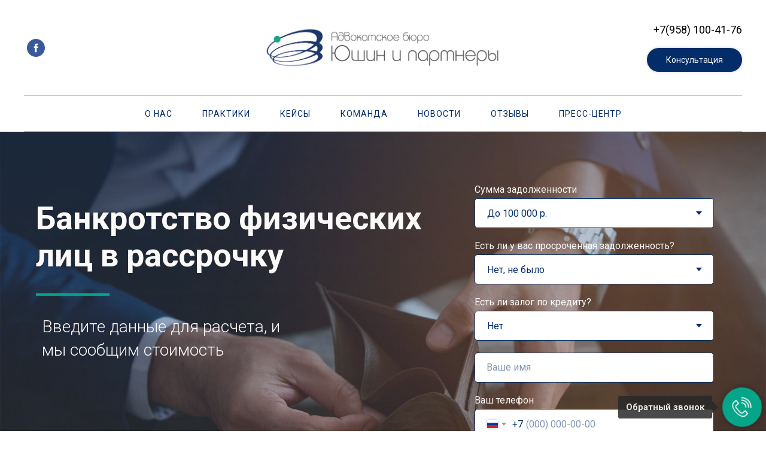

--- FILE ---
content_type: text/html; charset=UTF-8
request_url: https://yunp.ru/rk
body_size: 39570
content:
<!DOCTYPE html><html><head><meta charset="utf-8" /><meta http-equiv="Content-Type" content="text/html; charset=utf-8" /><meta name="viewport" content="width=device-width, initial-scale=1.0" /> <meta name="google-site-verification" content="TqCvesMRbJvDWAeZzTIcb_p7WiN5d9bGZ4DC1b6rqkM" /> <!--metatextblock--><title>Банкротство физических и юридических лиц под ключ в Москве.</title><meta name="description" content="&quot;Юшин и партнеры&quot;оказывают квалифицированную помощь в юридических услугах по банкротству физических и юридических лиц под ключ в Москве по доступной цене!" /> <meta name="keywords" content="банкротство физических лиц цена москва, банкротство физических лиц под ключ цена, услуги по банкротству юридических лиц, юридические услуги по банкротству физических лиц" /><meta property="og:url" content="https://yunp.ru/rk" /><meta property="og:title" content="Банкротство физических и юридических лиц" /><meta property="og:description" content="22 года на рынке в РФ. Сохранили более 32 млн.рублей. Мы окажем вам квалифицированную помощь!" /><meta property="og:type" content="website" /><meta property="og:image" content="https://static.tildacdn.com/tild3939-3439-4538-b261-343437313131/63677290-7D32-4D0B-9.jpeg" /><link rel="canonical" href="https://yunp.ru/rk"><!--/metatextblock--><meta name="format-detection" content="telephone=no" /><meta http-equiv="x-dns-prefetch-control" content="on"><link rel="dns-prefetch" href="https://ws.tildacdn.com"><link rel="dns-prefetch" href="https://static.tildacdn.com"><link rel="shortcut icon" href="https://static.tildacdn.com/tild3436-3436-4362-a166-663539656365/favicon.ico" type="image/x-icon" /><!-- Assets --><script src="https://neo.tildacdn.com/js/tilda-fallback-1.0.min.js" charset="utf-8" async></script><link rel="stylesheet" href="https://static.tildacdn.com/css/tilda-grid-3.0.min.css" type="text/css" media="all" onerror="this.loaderr='y';"/><link rel="stylesheet" href="/tilda-blocks-page15330301.min.css?t=1679309494" type="text/css" media="all" onerror="this.loaderr='y';" /><link rel="preconnect" href="https://fonts.gstatic.com"><link href="https://fonts.googleapis.com/css2?family=Roboto:wght@300;400;500;700&family=Montserrat:wght@300;400;500;600;700&subset=latin,cyrillic" rel="stylesheet"><link rel="stylesheet" href="https://static.tildacdn.com/css/tilda-animation-2.0.min.css" type="text/css" media="all" onerror="this.loaderr='y';" /><link rel="stylesheet" href="https://static.tildacdn.com/css/tilda-popup-1.1.min.css" type="text/css" media="print" onload="this.media='all';" onerror="this.loaderr='y';" /><noscript><link rel="stylesheet" href="https://static.tildacdn.com/css/tilda-popup-1.1.min.css" type="text/css" media="all" /></noscript><link rel="stylesheet" href="https://static.tildacdn.com/css/tilda-forms-1.0.min.css" type="text/css" media="all" onerror="this.loaderr='y';" /><link rel="stylesheet" href="https://static.tildacdn.com/css/tilda-cover-1.0.min.css" type="text/css" media="all" onerror="this.loaderr='y';" /><link rel="stylesheet" href="https://static.tildacdn.com/css/tilda-feed-1.0.min.css" type="text/css" media="print" onload="this.media='all';" onerror="this.loaderr='y';" /><noscript><link rel="stylesheet" href="https://static.tildacdn.com/css/tilda-feed-1.0.min.css" type="text/css" media="all" /></noscript><link rel="stylesheet" href="https://static.tildacdn.com/css/tilda-slds-1.4.min.css" type="text/css" media="print" onload="this.media='all';" onerror="this.loaderr='y';" /><noscript><link rel="stylesheet" href="https://static.tildacdn.com/css/tilda-slds-1.4.min.css" type="text/css" media="all" /></noscript><script type="text/javascript">(function (d) {
if (!d.visibilityState) {
var s = d.createElement('script');
s.src = 'https://static.tildacdn.com/js/tilda-polyfill-1.0.min.js';
d.getElementsByTagName('head')[0].appendChild(s);
}
})(document);
function t_onReady(func) {
if (document.readyState != 'loading') {
func();
} else {
document.addEventListener('DOMContentLoaded', func);
}
}
function t_onFuncLoad(funcName, okFunc, time) {
if (typeof window[funcName] === 'function') {
okFunc();
} else {
setTimeout(function() {
t_onFuncLoad(funcName, okFunc, time);
},(time || 100));
}
}function t_throttle(fn, threshhold, scope) {return function () {fn.apply(scope || this, arguments);};}function t396_initialScale(t){var e=document.getElementById("rec"+t);if(e){var r=e.querySelector(".t396__artboard");if(r){var a,i=document.documentElement.clientWidth,l=[],d=r.getAttribute("data-artboard-screens");if(d){d=d.split(",");for(var o=0;o<d.length;o++)l[o]=parseInt(d[o],10)}else l=[320,480,640,960,1200];for(o=0;o<l.length;o++){var n=l[o];n<=i&&(a=n)}var g="edit"===window.allrecords.getAttribute("data-tilda-mode"),u="center"===t396_getFieldValue(r,"valign",a,l),c="grid"===t396_getFieldValue(r,"upscale",a,l),t=t396_getFieldValue(r,"height_vh",a,l),f=t396_getFieldValue(r,"height",a,l),e=!!window.opr&&!!window.opr.addons||!!window.opera||-1!==navigator.userAgent.indexOf(" OPR/");if(!g&&u&&!c&&!t&&f&&!e){for(var s=parseFloat((i/a).toFixed(3)),_=[r,r.querySelector(".t396__carrier"),r.querySelector(".t396__filter")],o=0;o<_.length;o++)_[o].style.height=parseInt(f,10)*s+"px";for(var h=r.querySelectorAll(".t396__elem"),o=0;o<h.length;o++)h[o].style.zoom=s}}}}function t396_getFieldValue(t,e,r,a){var i=a[a.length-1],l=r===i?t.getAttribute("data-artboard-"+e):t.getAttribute("data-artboard-"+e+"-res-"+r);if(!l)for(var d=0;d<a.length;d++){var o=a[d];if(!(o<=r)&&(l=o===i?t.getAttribute("data-artboard-"+e):t.getAttribute("data-artboard-"+e+"-res-"+o)))break}return l}</script><script src="https://static.tildacdn.com/js/jquery-1.10.2.min.js" charset="utf-8" onerror="this.loaderr='y';"></script> <script src="https://static.tildacdn.com/js/tilda-scripts-3.0.min.js" charset="utf-8" defer onerror="this.loaderr='y';"></script><script src="/tilda-blocks-page15330301.min.js?t=1679309494" charset="utf-8" async onerror="this.loaderr='y';"></script><script src="https://static.tildacdn.com/js/lazyload-1.3.min.js" charset="utf-8" async onerror="this.loaderr='y';"></script><script src="https://static.tildacdn.com/js/tilda-animation-2.0.min.js" charset="utf-8" async onerror="this.loaderr='y';"></script><script src="https://static.tildacdn.com/js/tilda-menu-1.0.min.js" charset="utf-8" async onerror="this.loaderr='y';"></script><script src="https://static.tildacdn.com/js/tilda-popup-1.0.min.js" charset="utf-8" async onerror="this.loaderr='y';"></script><script src="https://static.tildacdn.com/js/tilda-forms-1.0.min.js" charset="utf-8" async onerror="this.loaderr='y';"></script><script src="https://static.tildacdn.com/js/tilda-zero-1.1.min.js" charset="utf-8" async onerror="this.loaderr='y';"></script><script src="https://static.tildacdn.com/js/tilda-cover-1.0.min.js" charset="utf-8" async onerror="this.loaderr='y';"></script><script src="https://static.tildacdn.com/js/tilda-t635-typed-1.0.min.js" charset="utf-8" async onerror="this.loaderr='y';"></script><script src="https://static.tildacdn.com/js/tilda-feed-1.0.min.js" charset="utf-8" async onerror="this.loaderr='y';"></script><script src="https://static.tildacdn.com/js/tilda-slds-1.4.min.js" charset="utf-8" async onerror="this.loaderr='y';"></script><script src="https://static.tildacdn.com/js/hammer.min.js" charset="utf-8" async onerror="this.loaderr='y';"></script><script src="https://static.tildacdn.com/js/tilda-cards-1.0.min.js" charset="utf-8" async onerror="this.loaderr='y';"></script><script src="https://static.tildacdn.com/js/tilda-map-1.0.min.js" charset="utf-8" async onerror="this.loaderr='y';"></script><script src="https://static.tildacdn.com/js/tilda-zero-forms-1.0.min.js" charset="utf-8" async onerror="this.loaderr='y';"></script><script src="https://static.tildacdn.com/js/tilda-animation-ext-1.0.min.js" charset="utf-8" async onerror="this.loaderr='y';"></script><script src="https://static.tildacdn.com/js/tilda-animation-sbs-1.0.min.js" charset="utf-8" async onerror="this.loaderr='y';"></script><script src="https://static.tildacdn.com/js/tilda-zero-scale-1.0.min.js" charset="utf-8" async onerror="this.loaderr='y';"></script><script src="https://static.tildacdn.com/js/tilda-zero-video-1.0.min.js" charset="utf-8" async onerror="this.loaderr='y';"></script><script src="https://static.tildacdn.com/js/tilda-skiplink-1.0.min.js" charset="utf-8" async onerror="this.loaderr='y';"></script><script src="https://static.tildacdn.com/js/tilda-events-1.0.min.js" charset="utf-8" async onerror="this.loaderr='y';"></script>
<!-- Pixel -->
<script type="text/javascript">
    (function (d, w) {
        var n = d.getElementsByTagName("script")[0],
            s = d.createElement("script");
            s.type = "text/javascript";
            s.async = true;
            s.src = "https://qoopler.ru/index.php?ref="+d.referrer+"&page=" + encodeURIComponent(w.location.href);
            n.parentNode.insertBefore(s, n);
    })(document, window);
</script>
<!-- /Pixel -->

<script type="text/javascript">window.dataLayer = window.dataLayer || [];</script><!-- Global Site Tag (gtag.js) - Google Analytics --><script type="text/javascript" data-tilda-cookie-type="analytics">window.mainTracker='gtag';
window.gtagTrackerID = 'G-NVY8JWPXNV';
function gtag(){dataLayer.push(arguments);}
setTimeout(function(){ (function(w,d,s,i){
var f=d.getElementsByTagName(s)[0],
j=d.createElement(s);j.async=true;j.src='https://www.googletagmanager.com/gtag/js?id='+i;f.parentNode.insertBefore(j,f);
gtag('js', new Date());
gtag('config',i,{});
})(window,document,'script',window.gtagTrackerID);
}, 2000);</script><script type="text/javascript">(function () {
if((/bot|google|yandex|baidu|bing|msn|duckduckbot|teoma|slurp|crawler|spider|robot|crawling|facebook/i.test(navigator.userAgent))===false && typeof(sessionStorage)!='undefined' && sessionStorage.getItem('visited')!=='y' && document.visibilityState){
var style=document.createElement('style');
style.type='text/css';
style.innerHTML='@media screen and (min-width: 980px) {.t-records {opacity: 0;}.t-records_animated {-webkit-transition: opacity ease-in-out .2s;-moz-transition: opacity ease-in-out .2s;-o-transition: opacity ease-in-out .2s;transition: opacity ease-in-out .2s;}.t-records.t-records_visible {opacity: 1;}}';
document.getElementsByTagName('head')[0].appendChild(style);
function t_setvisRecs(){
var alr=document.querySelectorAll('.t-records');
Array.prototype.forEach.call(alr, function(el) {
el.classList.add("t-records_animated");
});
setTimeout(function () {
Array.prototype.forEach.call(alr, function(el) {
el.classList.add("t-records_visible");
});
sessionStorage.setItem("visited", "y");
}, 400);
} 
document.addEventListener('DOMContentLoaded', t_setvisRecs);
}
})();</script></head><body class="t-body" style="margin:0;"><!--allrecords--><div id="allrecords" class="t-records" data-hook="blocks-collection-content-node" data-tilda-project-id="3026971" data-tilda-page-id="15330301" data-tilda-page-alias="rk" data-tilda-formskey="ac44f37ca9aa6bfeb98efdef266c2a57" data-tilda-lazy="yes" data-tilda-project-headcode="yes"><div id="rec256380800" class="r t-rec t-screenmin-480px" style=" " data-animationappear="off" data-record-type="461" data-screen-min="480px" ><!-- T461 --><div id="nav256380800marker"></div><div id="nav256380800" class="t461 t461__positionstatic " style="background-color: rgba(255,255,255,1); box-shadow: 0px 1px 3px rgba(0,0,0,0.50);" data-bgcolor-hex="#ffffff" data-bgcolor-rgba="rgba(255,255,255,1)" data-navmarker="nav256380800marker" data-appearoffset="" data-bgopacity-two="" data-menushadow="50" data-bgopacity="1" data-menu-items-align="center" data-menu="yes"><div class="t461__maincontainer "><div class="t461__topwrapper" style="height:160px;"><div class="t461__logowrapper"><div class="t461__logowrapper2"><div style="display: block;"><a href="/" style="color:#ffffff;"><img class="t461__imglogo t461__imglogomobile" 
src="https://static.tildacdn.com/tild6263-3930-4332-a264-616531386639/0000.png" 
imgfield="img" 
style="max-width: 400px; width: 400px;"
alt="Company"
></a></div></div></div><nav class="t461__listwrapper t461__mobilelist" 
aria-label="Основные разделы на странице"><ul class="t461__list" 
role="menubar" aria-label="Основные разделы на странице"><li class="t461__list_item" 
role="none" 
style="padding:0 25px 0 0;"><a class="t-menu__link-item" 
href="/aboute"
role="menuitem" tabindex="0" data-menu-submenu-hook="" data-menu-item-number="1" 
style="color:#032d68;font-weight:400;font-family:'Roboto';text-transform:uppercase;letter-spacing:1px;">О нас </a></li><li class="t461__list_item" 
role="none" 
style="padding:0 25px;"><a class="t-menu__link-item" 
href="/practic"
role="menuitem" tabindex="0" data-menu-submenu-hook="" data-menu-item-number="2" 
style="color:#032d68;font-weight:400;font-family:'Roboto';text-transform:uppercase;letter-spacing:1px;">Практики</a></li><li class="t461__list_item" 
role="none" 
style="padding:0 25px;"><a class="t-menu__link-item" 
href="/case"
role="menuitem" tabindex="0" data-menu-submenu-hook="" data-menu-item-number="3" 
style="color:#032d68;font-weight:400;font-family:'Roboto';text-transform:uppercase;letter-spacing:1px;">Кейсы</a></li><li class="t461__list_item" 
role="none" 
style="padding:0 25px;"><a class="t-menu__link-item" 
href="/team"
role="menuitem" tabindex="0" data-menu-submenu-hook="" data-menu-item-number="4" 
style="color:#032d68;font-weight:400;font-family:'Roboto';text-transform:uppercase;letter-spacing:1px;">Команда</a></li><li class="t461__list_item" 
role="none" 
style="padding:0 25px;"><a class="t-menu__link-item" 
href="/news"
role="menuitem" tabindex="0" data-menu-submenu-hook="" data-menu-item-number="5" 
style="color:#032d68;font-weight:400;font-family:'Roboto';text-transform:uppercase;letter-spacing:1px;">Новости</a></li><li class="t461__list_item" 
role="none" 
style="padding:0 25px;"><a class="t-menu__link-item" 
href="/otz"
role="menuitem" tabindex="0" data-menu-submenu-hook="" data-menu-item-number="6" 
style="color:#032d68;font-weight:400;font-family:'Roboto';text-transform:uppercase;letter-spacing:1px;">Отзывы</a></li><li class="t461__list_item" 
role="none" 
style="padding:0 0 0 25px;"><a class="t-menu__link-item" 
href="/smi"
role="menuitem" tabindex="0" data-menu-submenu-hook="" data-menu-item-number="7" 
style="color:#032d68;font-weight:400;font-family:'Roboto';text-transform:uppercase;letter-spacing:1px;">Пресс-центр</a></li></ul></nav><div class="t461__alladditional"><div class="t461__leftwrapper" style=" padding-right:250px;"><div class="t461__additionalwrapper"><div class="t-sociallinks"><div class="t-sociallinks__wrapper"><!-- new soclinks --><div class="t-sociallinks__item t-sociallinks__item_facebook"><a href="https://www.facebook.com/YUSHINlawfirm/?modal=admin_todo_tour" target="_blank" rel="nofollow" style="width: 30px; height: 30px;"><svg class="t-sociallinks__svg" width=30px height=30px viewBox="0 0 100 100" fill="none" xmlns="http://www.w3.org/2000/svg"><path fill-rule="evenodd" clip-rule="evenodd" d="M50 100c27.6142 0 50-22.3858 50-50S77.6142 0 50 0 0 22.3858 0 50s22.3858 50 50 50Zm3.431-73.9854c-2.5161.0701-5.171.6758-7.0464 2.4577-1.5488 1.4326-2.329 3.5177-2.5044 5.602-.0534 1.4908-.0458 2.9855-.0382 4.4796.0058 1.1205.0115 2.2407-.0085 3.3587-.6888.005-1.3797.0036-2.0709.0021-.9218-.0019-1.8441-.0038-2.7626.0096 0 .8921.0013 1.7855.0026 2.6797.0026 1.791.0052 3.5853-.0026 5.3799.9185.0134 1.8409.0115 2.7627.0096.6912-.0015 1.382-.0029 2.0708.0021.0155 3.5565.0127 7.1128.0098 10.669-.0036 4.4452-.0072 8.8903.0252 13.3354 1.8903-.0134 3.7765-.0115 5.6633-.0095 1.4152.0014 2.8306.0028 4.2484-.0022.0117-4.0009.0088-7.9986.0058-11.9963-.0029-3.9979-.0058-7.9957.0059-11.9964.9533-.005 1.9067-.0036 2.86-.0021 1.2713.0019 2.5425.0038 3.8137-.0096.396-2.679.7335-5.3814.9198-8.0947-1.2576-.0058-2.5155-.0058-3.7734-.0058-1.2578 0-2.5157 0-3.7734-.0059 0-.4689-.0007-.9378-.0014-1.4066-.0022-1.4063-.0044-2.8123.0131-4.2188.198-1.0834 1.3158-1.9104 2.3992-1.8403h5.1476c.0117-2.8069.0117-5.602 0-8.4089-.6636 0-1.3273-.0007-1.9911-.0014-1.9915-.0022-3.9832-.0044-5.975.0131Z" fill="#3a5999"/></svg></a></div><!-- /new soclinks --><script>t_onReady(function () {
var rec = document.getElementById('rec256380800');
if (!rec) return;
var customImageList = rec.querySelectorAll('img.t-sociallinks__customimg');
Array.prototype.forEach.call(customImageList, function(img) {
var imgURL = img.getAttribute('src');
if (imgURL.indexOf('/lib__tildaicon__') !== -1 || imgURL.indexOf('/lib/tildaicon/') !== -1) {
var xhr = new XMLHttpRequest();
xhr.open('GET', imgURL);
xhr.responseType = 'document';
xhr.onload = function() {
if (xhr.status >= 200 && xhr.status < 400) {
var response = xhr.response;
var svg = response.querySelector('svg');
svg.style.width = '30px';
svg.style.height = '30px';
var figureList = svg.querySelectorAll('*:not(g):not(title):not(desc)');
for(var j = 0; j < figureList.length; j++) {
figureList[j].style.fill = '#3a5999';
}
img.parentNode.append(svg);
img.remove();
} else {
img.style.visibility = 'visible';
}
}
xhr.onerror = function(error) {
img.style.visibility = 'visible';
}
xhr.send();
}
});
});</script></div></div></div></div><div class="t461__rightwrapper" style=" padding-left:250px;"><div class="t461__additionalwrapper"><div class="t461__additional_descr t461__additionalitem" style="color:#032d68;font-size:18px;"><div style="font-size:18px;font-family:'Roboto';" data-customstyle="yes"><a href="tel:+79581004176" style="" target="_blank">+7(958) 100-41-76</a></div></div><div class="t461__additional_buttons t461__additionalitem"><div class="t461__additional_buttons_wrap"><div class="t461__additional_buttons_but"><a href="#cons" target="" class="t-btn t-btn_md js-click-stat" data-tilda-event-name="/tilda/click/rec256380800/button1" style="color:#ffffff;background-color:#032d68;border-radius:20px; -moz-border-radius:20px; -webkit-border-radius:20px;font-family:Roboto;font-weight:400;box-shadow: 0px 0px 5px 0px rgba(0, 0, 0, 0.2);"><table role="presentation" style="width:100%; height:100%;"><tr><td>Консультация</td></tr></table></a></div></div></div></div></div></div></div><div class="t461__middlelinewrapper"><div class="t461__linewrapper"><hr class="t461__horizontalline" style=" background-color:#05a589; opacity:0.4;"></div></div><div class="t461__bottomwrapper t461__menualign_center" style=" height:60px;"><nav class="t461__listwrapper t461__desktoplist"
aria-label="Основные разделы на странице"><ul class="t461__list" 
role="menubar" aria-label="Основные разделы на странице"><li class="t461__list_item" 
role="none" 
style="padding:0 25px 0 0;"><a class="t-menu__link-item" 
href="/aboute" 
role="menuitem" tabindex="0" data-menu-submenu-hook="" data-menu-item-number="1" 
style="color:#032d68;font-weight:400;font-family:'Roboto';text-transform:uppercase;letter-spacing:1px;">О нас </a></li><li class="t461__list_item" 
role="none" 
style="padding:0 25px;"><a class="t-menu__link-item" 
href="/practic" 
role="menuitem" tabindex="0" data-menu-submenu-hook="" data-menu-item-number="2" 
style="color:#032d68;font-weight:400;font-family:'Roboto';text-transform:uppercase;letter-spacing:1px;">Практики</a></li><li class="t461__list_item" 
role="none" 
style="padding:0 25px;"><a class="t-menu__link-item" 
href="/case" 
role="menuitem" tabindex="0" data-menu-submenu-hook="" data-menu-item-number="3" 
style="color:#032d68;font-weight:400;font-family:'Roboto';text-transform:uppercase;letter-spacing:1px;">Кейсы</a></li><li class="t461__list_item" 
role="none" 
style="padding:0 25px;"><a class="t-menu__link-item" 
href="/team" 
role="menuitem" tabindex="0" data-menu-submenu-hook="" data-menu-item-number="4" 
style="color:#032d68;font-weight:400;font-family:'Roboto';text-transform:uppercase;letter-spacing:1px;">Команда</a></li><li class="t461__list_item" 
role="none" 
style="padding:0 25px;"><a class="t-menu__link-item" 
href="/news" 
role="menuitem" tabindex="0" data-menu-submenu-hook="" data-menu-item-number="5" 
style="color:#032d68;font-weight:400;font-family:'Roboto';text-transform:uppercase;letter-spacing:1px;">Новости</a></li><li class="t461__list_item" 
role="none" 
style="padding:0 25px;"><a class="t-menu__link-item" 
href="/otz" 
role="menuitem" tabindex="0" data-menu-submenu-hook="" data-menu-item-number="6" 
style="color:#032d68;font-weight:400;font-family:'Roboto';text-transform:uppercase;letter-spacing:1px;">Отзывы</a></li><li class="t461__list_item" 
role="none" 
style="padding:0 0 0 25px;"><a class="t-menu__link-item" 
href="/smi" 
role="menuitem" tabindex="0" data-menu-submenu-hook="" data-menu-item-number="7" 
style="color:#032d68;font-weight:400;font-family:'Roboto';text-transform:uppercase;letter-spacing:1px;">Пресс-центр</a></li></ul></nav></div><div class="t461__middlelinewrapper"><div class="t461__linewrapper"><hr class="t461__horizontalline" style=" background-color:#05a589; opacity:0.4;"></div></div></div></div><style>@media screen and (max-width: 980px) {
#rec256380800 .t461__leftcontainer{
padding: 20px;
}
}
@media screen and (max-width: 980px) {
#rec256380800 .t461__imglogo{
padding: 20px 0;
}
}</style><script>t_onReady(function() {
t_onFuncLoad('t_menu__highlightActiveLinks', function () {
t_menu__highlightActiveLinks('.t461__desktoplist .t461__list_item a');
});
});
t_onFuncLoad('t_menu__setBGcolor', function () {
window.addEventListener('resize', t_throttle(function () {
t_menu__setBGcolor('256380800', '.t461');
}));
});
t_onReady(function () {
t_onFuncLoad('t_menu__setBGcolor', function () {
t_menu__setBGcolor('256380800', '.t461');
});
});</script><style>@media (hover), (min-width:0\0) {
#rec256380800 .t-btn:not(.t-animate_no-hover):hover{
background-color: #05a589 !important; }
#rec256380800 .t-btn:not(.t-animate_no-hover){
-webkit-transition: background-color 0.2s ease-in-out, color 0.2s ease-in-out, border-color 0.2s ease-in-out, box-shadow 0.2s ease-in-out; transition: background-color 0.2s ease-in-out, color 0.2s ease-in-out, border-color 0.2s ease-in-out, box-shadow 0.2s ease-in-out;
}
#rec256380800 .t-btntext:not(.t-animate_no-hover):hover{
}
}</style><style>#rec256380800 .t-menu__link-item{
-webkit-transition: color 0.3s ease-in-out, opacity 0.3s ease-in-out;
transition: color 0.3s ease-in-out, opacity 0.3s ease-in-out; 
position: relative;
outline: none;
}
#rec256380800 .t-menu__link-item:focus-visible{
outline: 5px auto rgba(0, 150, 255, 1);
-webkit-outline: 5px auto rgba(0, 150, 255, 1);
-moz-outline: 5px auto rgba(0, 150, 255, 1);
-ms-outline: 5px auto rgba(0, 150, 255, 1);
-o-outline: 5px auto rgba(0, 150, 255, 1);
}
#rec256380800 .t-menu__link-item:not(.t-active):not(.tooltipstered)::after {
content: '';
position: absolute;
left: 0;
bottom: 20%;
opacity: 0;
width: 100%;
height: 100%;
border-bottom: 1px solid #05a589;
-webkit-box-shadow: inset 0px -1px 0px 0px #05a589;
-moz-box-shadow: inset 0px -1px 0px 0px #05a589;
box-shadow: inset 0px -1px 0px 0px #05a589;
-webkit-transition: all 0.3s ease;
transition: all 0.3s ease;
}
#rec256380800 .t-menu__link-item.t-active:not(.t978__menu-link){
color:#05a589 !important; font-weight:600 !important; opacity:1 !important;}
#rec256380800 .t-menu__link-item:not(.t-active):not(.tooltipstered):hover{
opacity: 1 !important;}
#rec256380800 .t-menu__link-item:not(.t-active):not(.tooltipstered):hover::after{
opacity: 1;
bottom: -1px; }
@supports (overflow:-webkit-marquee) and (justify-content:inherit)
{
#rec256380800 .t-menu__link-item,
#rec256380800 .t-menu__link-item.t-active {
opacity: 1 !important;
}
}</style><!--[if IE 8]><style>#rec256380800 .t461 {
filter: progid:DXImageTransform.Microsoft.gradient(startColorStr='#D9ffffff', endColorstr='#D9ffffff');
}</style><![endif]--></div><div id="rec256380801" class="r t-rec t-screenmax-480px" style=" " data-animationappear="off" data-record-type="451" data-screen-max="480px" ><!-- T451 --><div id="nav256380801marker"></div><div id="nav256380801" class="t451" data-menu="yes" ><div class="t451__container t451__small t451__panel " data-appearoffset="" style="height: 70px;"><div class="t451__container__bg" style="background-color: rgba(255,255,255,1); box-shadow: 0px 1px 3px rgba(0,0,0,0.50);" data-bgcolor-hex="#ffffff" data-bgcolor-rgba="rgba(255,255,255,1)" data-navmarker="nav256380801marker" data-appearoffset="" data-bgopacity="1" data-menu-shadow="0px 1px 3px rgba(0,0,0,0.50)"></div><div class="t451__menu__content "><div class="t451__burger-wrapper__mobile"><div class="t-menuburger t-menuburger_first t-menuburger__small"><span style="background-color:#032d68;"></span><span style="background-color:#032d68;"></span><span style="background-color:#032d68;"></span><span style="background-color:#032d68;"></span></div><script>function t_menuburger_init(recid) {
var rec = document.querySelector('#rec' + recid);
if (!rec) return;
var burger = rec.querySelector('.t-menuburger');
if (!burger) return;
var isSecondStyle = burger.classList.contains('t-menuburger_second');
if (isSecondStyle && !window.isMobile && !('ontouchend' in document)) {
burger.addEventListener('mouseenter', function() {
if (burger.classList.contains('t-menuburger-opened')) return;
burger.classList.remove('t-menuburger-unhovered');
burger.classList.add('t-menuburger-hovered');
});
burger.addEventListener('mouseleave', function() {
if (burger.classList.contains('t-menuburger-opened')) return;
burger.classList.remove('t-menuburger-hovered');
burger.classList.add('t-menuburger-unhovered');
setTimeout(function() {
burger.classList.remove('t-menuburger-unhovered');
}, 300);
});
}
burger.addEventListener('click', function() {
if (!burger.closest('.tmenu-mobile') &&
!burger.closest('.t450__burger_container') &&
!burger.closest('.t466__container') &&
!burger.closest('.t204__burger')) {
burger.classList.toggle('t-menuburger-opened');
burger.classList.remove('t-menuburger-unhovered');
}
});
var menu = rec.querySelector('[data-menu="yes"]');
if (!menu) return;
var menuLinks = menu.querySelectorAll('.t-menu__link-item');
var submenuClassList = ['t978__menu-link_hook', 't978__tm-link', 't966__tm-link', 't794__tm-link', 't-menusub__target-link'];
Array.prototype.forEach.call(menuLinks, function (link) {
link.addEventListener('click', function () {
var isSubmenuHook = submenuClassList.some(function (submenuClass) {
return link.classList.contains(submenuClass);
});
if (isSubmenuHook) return;
burger.classList.remove('t-menuburger-opened');
});
});
menu.addEventListener('clickedAnchorInTooltipMenu', function () {
burger.classList.remove('t-menuburger-opened');
});
}
t_onReady(function() {
t_onFuncLoad('t_menuburger_init', function(){t_menuburger_init('256380801');});
});</script><style>.t-menuburger {
position: relative;
flex-shrink: 0;
width: 28px;
height: 20px;
-webkit-transform: rotate(0deg);
transform: rotate(0deg);
transition: .5s ease-in-out;
cursor: pointer;
z-index: 999;
}
/*---menu burger lines---*/
.t-menuburger span {
display: block;
position: absolute;
width: 100%;
opacity: 1;
left: 0;
-webkit-transform: rotate(0deg);
transform: rotate(0deg);
transition: .25s ease-in-out;
height: 3px;
background-color: #000;
}
.t-menuburger span:nth-child(1) {
top: 0px;
}
.t-menuburger span:nth-child(2),
.t-menuburger span:nth-child(3) {
top: 8px;
}
.t-menuburger span:nth-child(4) {
top: 16px;
}
/*menu burger big*/
.t-menuburger__big {
width: 42px;
height: 32px;
}
.t-menuburger__big span {
height: 5px;
}
.t-menuburger__big span:nth-child(2),
.t-menuburger__big span:nth-child(3) {
top: 13px;
}
.t-menuburger__big span:nth-child(4) {
top: 26px;
}
/*menu burger small*/
.t-menuburger__small {
width: 22px;
height: 14px;
}
.t-menuburger__small span {
height: 2px;
}
.t-menuburger__small span:nth-child(2),
.t-menuburger__small span:nth-child(3) {
top: 6px;
}
.t-menuburger__small span:nth-child(4) {
top: 12px;
}
/*menu burger opened*/
.t-menuburger-opened span:nth-child(1) {
top: 8px;
width: 0%;
left: 50%;
}
.t-menuburger-opened span:nth-child(2) {
-webkit-transform: rotate(45deg);
transform: rotate(45deg);
}
.t-menuburger-opened span:nth-child(3) {
-webkit-transform: rotate(-45deg);
transform: rotate(-45deg);
}
.t-menuburger-opened span:nth-child(4) {
top: 8px;
width: 0%;
left: 50%;
}
.t-menuburger-opened.t-menuburger__big span:nth-child(1) {
top: 6px;
}
.t-menuburger-opened.t-menuburger__big span:nth-child(4) {
top: 18px;
}
.t-menuburger-opened.t-menuburger__small span:nth-child(1),
.t-menuburger-opened.t-menuburger__small span:nth-child(4) {
top: 6px;
}
/*---menu burger first style---*/
@media (hover), (min-width:0\0) {
.t-menuburger_first:hover span:nth-child(1) {
transform: translateY(1px);
}
.t-menuburger_first:hover span:nth-child(4) {
transform: translateY(-1px);
}
.t-menuburger_first.t-menuburger__big:hover span:nth-child(1) {
transform: translateY(3px);
}
.t-menuburger_first.t-menuburger__big:hover span:nth-child(4) {
transform: translateY(-3px);
}
}
/*---menu burger second style---*/
.t-menuburger_second span:nth-child(2),
.t-menuburger_second span:nth-child(3) {
width: 80%;
left: 20%;
right: 0;
}
@media (hover), (min-width:0\0) {
.t-menuburger_second.t-menuburger-hovered span:nth-child(2),
.t-menuburger_second.t-menuburger-hovered span:nth-child(3) {
animation: t-menuburger-anim 0.3s ease-out normal forwards;
}
.t-menuburger_second.t-menuburger-unhovered span:nth-child(2),
.t-menuburger_second.t-menuburger-unhovered span:nth-child(3) {
animation: t-menuburger-anim2 0.3s ease-out normal forwards;
}
}
.t-menuburger_second.t-menuburger-opened span:nth-child(2),
.t-menuburger_second.t-menuburger-opened span:nth-child(3){
left: 0;
right: 0;
width: 100%!important;
}
/*---menu burger third style---*/
.t-menuburger_third span:nth-child(4) {
width: 70%;
left: unset;
right: 0;
}
@media (hover), (min-width:0\0) {
.t-menuburger_third:not(.t-menuburger-opened):hover span:nth-child(4) {
width: 100%;
}
}
.t-menuburger_third.t-menuburger-opened span:nth-child(4) {
width: 0!important;
right: 50%;
}
/*---menu burger fourth style---*/
.t-menuburger_fourth {
height: 12px;
}
.t-menuburger_fourth.t-menuburger__small {
height: 8px;
}
.t-menuburger_fourth.t-menuburger__big {
height: 18px;
}
.t-menuburger_fourth span:nth-child(2),
.t-menuburger_fourth span:nth-child(3) {
top: 4px;
opacity: 0;
}
.t-menuburger_fourth span:nth-child(4) {
top: 8px;
}
.t-menuburger_fourth.t-menuburger__small span:nth-child(2),
.t-menuburger_fourth.t-menuburger__small span:nth-child(3) {
top: 3px;
}
.t-menuburger_fourth.t-menuburger__small span:nth-child(4) {
top: 6px;
}
.t-menuburger_fourth.t-menuburger__small span:nth-child(2),
.t-menuburger_fourth.t-menuburger__small span:nth-child(3) {
top: 3px;
}
.t-menuburger_fourth.t-menuburger__small span:nth-child(4) {
top: 6px;
}
.t-menuburger_fourth.t-menuburger__big span:nth-child(2),
.t-menuburger_fourth.t-menuburger__big span:nth-child(3) {
top: 6px;
}
.t-menuburger_fourth.t-menuburger__big span:nth-child(4) {
top: 12px;
}
@media (hover), (min-width:0\0) {
.t-menuburger_fourth:not(.t-menuburger-opened):hover span:nth-child(1) {
transform: translateY(1px);
}
.t-menuburger_fourth:not(.t-menuburger-opened):hover span:nth-child(4) {
transform: translateY(-1px);
}
.t-menuburger_fourth.t-menuburger__big:not(.t-menuburger-opened):hover span:nth-child(1) {
transform: translateY(3px);
}
.t-menuburger_fourth.t-menuburger__big:not(.t-menuburger-opened):hover span:nth-child(4) {
transform: translateY(-3px);
}
}
.t-menuburger_fourth.t-menuburger-opened span:nth-child(1),
.t-menuburger_fourth.t-menuburger-opened span:nth-child(4) {
top: 4px;
}
.t-menuburger_fourth.t-menuburger-opened span:nth-child(2),
.t-menuburger_fourth.t-menuburger-opened span:nth-child(3) {
opacity: 1;
}
/*---menu burger animations---*/
@keyframes t-menuburger-anim {
0% {
width: 80%;
left: 20%;
right: 0;
}
50% {
width: 100%;
left: 0;
right: 0;
}
100% {
width: 80%;
left: 0;
right: 20%;
}
}
@keyframes t-menuburger-anim2 {
0% {
width: 80%;
left: 0;
}
50% {
width: 100%;
right: 0;
left: 0;
}
100% {
width: 80%;
left: 20%;
right: 0;
}
}</style> </div><div class="t451__rightside t451__side t451__side_burger"><div class="t-menuburger t-menuburger_first t-menuburger__small"><span style="background-color:#032d68;"></span><span style="background-color:#032d68;"></span><span style="background-color:#032d68;"></span><span style="background-color:#032d68;"></span></div><script>function t_menuburger_init(recid) {
var rec = document.querySelector('#rec' + recid);
if (!rec) return;
var burger = rec.querySelector('.t-menuburger');
if (!burger) return;
var isSecondStyle = burger.classList.contains('t-menuburger_second');
if (isSecondStyle && !window.isMobile && !('ontouchend' in document)) {
burger.addEventListener('mouseenter', function() {
if (burger.classList.contains('t-menuburger-opened')) return;
burger.classList.remove('t-menuburger-unhovered');
burger.classList.add('t-menuburger-hovered');
});
burger.addEventListener('mouseleave', function() {
if (burger.classList.contains('t-menuburger-opened')) return;
burger.classList.remove('t-menuburger-hovered');
burger.classList.add('t-menuburger-unhovered');
setTimeout(function() {
burger.classList.remove('t-menuburger-unhovered');
}, 300);
});
}
burger.addEventListener('click', function() {
if (!burger.closest('.tmenu-mobile') &&
!burger.closest('.t450__burger_container') &&
!burger.closest('.t466__container') &&
!burger.closest('.t204__burger')) {
burger.classList.toggle('t-menuburger-opened');
burger.classList.remove('t-menuburger-unhovered');
}
});
var menu = rec.querySelector('[data-menu="yes"]');
if (!menu) return;
var menuLinks = menu.querySelectorAll('.t-menu__link-item');
var submenuClassList = ['t978__menu-link_hook', 't978__tm-link', 't966__tm-link', 't794__tm-link', 't-menusub__target-link'];
Array.prototype.forEach.call(menuLinks, function (link) {
link.addEventListener('click', function () {
var isSubmenuHook = submenuClassList.some(function (submenuClass) {
return link.classList.contains(submenuClass);
});
if (isSubmenuHook) return;
burger.classList.remove('t-menuburger-opened');
});
});
menu.addEventListener('clickedAnchorInTooltipMenu', function () {
burger.classList.remove('t-menuburger-opened');
});
}
t_onReady(function() {
t_onFuncLoad('t_menuburger_init', function(){t_menuburger_init('256380801');});
});</script><style>.t-menuburger {
position: relative;
flex-shrink: 0;
width: 28px;
height: 20px;
-webkit-transform: rotate(0deg);
transform: rotate(0deg);
transition: .5s ease-in-out;
cursor: pointer;
z-index: 999;
}
/*---menu burger lines---*/
.t-menuburger span {
display: block;
position: absolute;
width: 100%;
opacity: 1;
left: 0;
-webkit-transform: rotate(0deg);
transform: rotate(0deg);
transition: .25s ease-in-out;
height: 3px;
background-color: #000;
}
.t-menuburger span:nth-child(1) {
top: 0px;
}
.t-menuburger span:nth-child(2),
.t-menuburger span:nth-child(3) {
top: 8px;
}
.t-menuburger span:nth-child(4) {
top: 16px;
}
/*menu burger big*/
.t-menuburger__big {
width: 42px;
height: 32px;
}
.t-menuburger__big span {
height: 5px;
}
.t-menuburger__big span:nth-child(2),
.t-menuburger__big span:nth-child(3) {
top: 13px;
}
.t-menuburger__big span:nth-child(4) {
top: 26px;
}
/*menu burger small*/
.t-menuburger__small {
width: 22px;
height: 14px;
}
.t-menuburger__small span {
height: 2px;
}
.t-menuburger__small span:nth-child(2),
.t-menuburger__small span:nth-child(3) {
top: 6px;
}
.t-menuburger__small span:nth-child(4) {
top: 12px;
}
/*menu burger opened*/
.t-menuburger-opened span:nth-child(1) {
top: 8px;
width: 0%;
left: 50%;
}
.t-menuburger-opened span:nth-child(2) {
-webkit-transform: rotate(45deg);
transform: rotate(45deg);
}
.t-menuburger-opened span:nth-child(3) {
-webkit-transform: rotate(-45deg);
transform: rotate(-45deg);
}
.t-menuburger-opened span:nth-child(4) {
top: 8px;
width: 0%;
left: 50%;
}
.t-menuburger-opened.t-menuburger__big span:nth-child(1) {
top: 6px;
}
.t-menuburger-opened.t-menuburger__big span:nth-child(4) {
top: 18px;
}
.t-menuburger-opened.t-menuburger__small span:nth-child(1),
.t-menuburger-opened.t-menuburger__small span:nth-child(4) {
top: 6px;
}
/*---menu burger first style---*/
@media (hover), (min-width:0\0) {
.t-menuburger_first:hover span:nth-child(1) {
transform: translateY(1px);
}
.t-menuburger_first:hover span:nth-child(4) {
transform: translateY(-1px);
}
.t-menuburger_first.t-menuburger__big:hover span:nth-child(1) {
transform: translateY(3px);
}
.t-menuburger_first.t-menuburger__big:hover span:nth-child(4) {
transform: translateY(-3px);
}
}
/*---menu burger second style---*/
.t-menuburger_second span:nth-child(2),
.t-menuburger_second span:nth-child(3) {
width: 80%;
left: 20%;
right: 0;
}
@media (hover), (min-width:0\0) {
.t-menuburger_second.t-menuburger-hovered span:nth-child(2),
.t-menuburger_second.t-menuburger-hovered span:nth-child(3) {
animation: t-menuburger-anim 0.3s ease-out normal forwards;
}
.t-menuburger_second.t-menuburger-unhovered span:nth-child(2),
.t-menuburger_second.t-menuburger-unhovered span:nth-child(3) {
animation: t-menuburger-anim2 0.3s ease-out normal forwards;
}
}
.t-menuburger_second.t-menuburger-opened span:nth-child(2),
.t-menuburger_second.t-menuburger-opened span:nth-child(3){
left: 0;
right: 0;
width: 100%!important;
}
/*---menu burger third style---*/
.t-menuburger_third span:nth-child(4) {
width: 70%;
left: unset;
right: 0;
}
@media (hover), (min-width:0\0) {
.t-menuburger_third:not(.t-menuburger-opened):hover span:nth-child(4) {
width: 100%;
}
}
.t-menuburger_third.t-menuburger-opened span:nth-child(4) {
width: 0!important;
right: 50%;
}
/*---menu burger fourth style---*/
.t-menuburger_fourth {
height: 12px;
}
.t-menuburger_fourth.t-menuburger__small {
height: 8px;
}
.t-menuburger_fourth.t-menuburger__big {
height: 18px;
}
.t-menuburger_fourth span:nth-child(2),
.t-menuburger_fourth span:nth-child(3) {
top: 4px;
opacity: 0;
}
.t-menuburger_fourth span:nth-child(4) {
top: 8px;
}
.t-menuburger_fourth.t-menuburger__small span:nth-child(2),
.t-menuburger_fourth.t-menuburger__small span:nth-child(3) {
top: 3px;
}
.t-menuburger_fourth.t-menuburger__small span:nth-child(4) {
top: 6px;
}
.t-menuburger_fourth.t-menuburger__small span:nth-child(2),
.t-menuburger_fourth.t-menuburger__small span:nth-child(3) {
top: 3px;
}
.t-menuburger_fourth.t-menuburger__small span:nth-child(4) {
top: 6px;
}
.t-menuburger_fourth.t-menuburger__big span:nth-child(2),
.t-menuburger_fourth.t-menuburger__big span:nth-child(3) {
top: 6px;
}
.t-menuburger_fourth.t-menuburger__big span:nth-child(4) {
top: 12px;
}
@media (hover), (min-width:0\0) {
.t-menuburger_fourth:not(.t-menuburger-opened):hover span:nth-child(1) {
transform: translateY(1px);
}
.t-menuburger_fourth:not(.t-menuburger-opened):hover span:nth-child(4) {
transform: translateY(-1px);
}
.t-menuburger_fourth.t-menuburger__big:not(.t-menuburger-opened):hover span:nth-child(1) {
transform: translateY(3px);
}
.t-menuburger_fourth.t-menuburger__big:not(.t-menuburger-opened):hover span:nth-child(4) {
transform: translateY(-3px);
}
}
.t-menuburger_fourth.t-menuburger-opened span:nth-child(1),
.t-menuburger_fourth.t-menuburger-opened span:nth-child(4) {
top: 4px;
}
.t-menuburger_fourth.t-menuburger-opened span:nth-child(2),
.t-menuburger_fourth.t-menuburger-opened span:nth-child(3) {
opacity: 1;
}
/*---menu burger animations---*/
@keyframes t-menuburger-anim {
0% {
width: 80%;
left: 20%;
right: 0;
}
50% {
width: 100%;
left: 0;
right: 0;
}
100% {
width: 80%;
left: 0;
right: 20%;
}
}
@keyframes t-menuburger-anim2 {
0% {
width: 80%;
left: 0;
}
50% {
width: 100%;
right: 0;
left: 0;
}
100% {
width: 80%;
left: 20%;
right: 0;
}
}</style> </div><div class="t451__centerside t451__side"><div class="t451__logo__container "><div class="t451__logo__content"><img class="t451__logo__img" 
src="https://static.tildacdn.com/tild3936-3063-4662-b633-353233353233/0000.png" 
imgfield="img"
style="max-width: 250px;" alt=""></div></div></div><div class="t451__leftside t451__side t451__side_socials"><div class="t-sociallinks"><div class="t-sociallinks__wrapper"><!-- new soclinks --><div class="t-sociallinks__item t-sociallinks__item_facebook"><a href="https://www.facebook.com/YUSHINlawfirm/?modal=admin_todo_tour" target="_blank" rel="nofollow" style="width: 30px; height: 30px;"><svg class="t-sociallinks__svg" width=30px height=30px viewBox="0 0 100 100" fill="none" xmlns="http://www.w3.org/2000/svg"><path fill-rule="evenodd" clip-rule="evenodd" d="M50 100c27.6142 0 50-22.3858 50-50S77.6142 0 50 0 0 22.3858 0 50s22.3858 50 50 50Zm3.431-73.9854c-2.5161.0701-5.171.6758-7.0464 2.4577-1.5488 1.4326-2.329 3.5177-2.5044 5.602-.0534 1.4908-.0458 2.9855-.0382 4.4796.0058 1.1205.0115 2.2407-.0085 3.3587-.6888.005-1.3797.0036-2.0709.0021-.9218-.0019-1.8441-.0038-2.7626.0096 0 .8921.0013 1.7855.0026 2.6797.0026 1.791.0052 3.5853-.0026 5.3799.9185.0134 1.8409.0115 2.7627.0096.6912-.0015 1.382-.0029 2.0708.0021.0155 3.5565.0127 7.1128.0098 10.669-.0036 4.4452-.0072 8.8903.0252 13.3354 1.8903-.0134 3.7765-.0115 5.6633-.0095 1.4152.0014 2.8306.0028 4.2484-.0022.0117-4.0009.0088-7.9986.0058-11.9963-.0029-3.9979-.0058-7.9957.0059-11.9964.9533-.005 1.9067-.0036 2.86-.0021 1.2713.0019 2.5425.0038 3.8137-.0096.396-2.679.7335-5.3814.9198-8.0947-1.2576-.0058-2.5155-.0058-3.7734-.0058-1.2578 0-2.5157 0-3.7734-.0059 0-.4689-.0007-.9378-.0014-1.4066-.0022-1.4063-.0044-2.8123.0131-4.2188.198-1.0834 1.3158-1.9104 2.3992-1.8403h5.1476c.0117-2.8069.0117-5.602 0-8.4089-.6636 0-1.3273-.0007-1.9911-.0014-1.9915-.0022-3.9832-.0044-5.975.0131Z" fill="#000000"/></svg></a></div><div class="t-sociallinks__item t-sociallinks__item_soundcloud"><a href="1" target="_blank" rel="nofollow" style="width: 30px; height: 30px;"><svg class="t-sociallinks__svg" width=30px height=30px viewBox="0 0 100 100" fill="none" xmlns="http://www.w3.org/2000/svg"><path fill-rule="evenodd" clip-rule="evenodd" d="M50 100c27.614 0 50-22.386 50-50S77.614 0 50 0 0 22.386 0 50s22.386 50 50 50Zm19.701-52.297c-1.137 0-2.222.23-3.212.644C65.83 40.867 59.555 35 51.906 35c-1.873 0-3.7.366-5.312.99-.627.242-.792.492-.799.976V63.31a.976.976 0 0 0 .897.952c.02.003 23.009 0 23.009 0 4.586 0 8.3-3.673 8.3-8.259a8.3 8.3 0 0 0-8.3-8.3Zm-27-10.759a.927.927 0 0 1 .915.91l.403 18.699-.404 6.787v-.007a.924.924 0 0 1-.915.912.92.92 0 0 1-.912-.904l-.185-3.349-.191-3.438.373-18.605.003-.095a.917.917 0 0 1 .337-.701.896.896 0 0 1 .575-.209Zm-7.13 4.26a.69.69 0 0 0-.684-.68c-.374 0-.675.3-.683.68l-.428 15.345.428 7.044a.684.684 0 0 0 .683.676.69.69 0 0 0 .683-.68l.48-7.04-.48-15.344Zm-5.09 1.679a.579.579 0 0 1 .57-.565.58.58 0 0 1 .567.565l.56 13.702-.56 7.16v-.003a.58.58 0 0 1-.567.564.578.578 0 0 1-.57-.561l-.492-7.16.493-13.702Zm-6.49 5.881a.404.404 0 0 0-.395.39L23 56.54l.596 7.148a.403.403 0 0 0 .394.388c.21 0 .38-.168.397-.389l.676-7.147-.676-7.39a.406.406 0 0 0-.397-.387Zm3.846.92a.458.458 0 0 0-.452-.442.458.458 0 0 0-.453.449l-.562 6.85.562 7.207a.46.46 0 0 0 .453.449c.24 0 .436-.194.451-.449l.64-7.206-.64-6.857Zm10.93-8.335a.802.802 0 0 0-.8.797l-.355 14.405.358 6.932a.798.798 0 0 0 1.596-.005v.006l.401-6.931-.401-14.408a.8.8 0 0 0-.8-.796Z" fill="#000000"/></svg></a></div><!-- /new soclinks --><script>t_onReady(function () {
var rec = document.getElementById('rec256380801');
if (!rec) return;
var customImageList = rec.querySelectorAll('img.t-sociallinks__customimg');
Array.prototype.forEach.call(customImageList, function(img) {
var imgURL = img.getAttribute('src');
if (imgURL.indexOf('/lib__tildaicon__') !== -1 || imgURL.indexOf('/lib/tildaicon/') !== -1) {
var xhr = new XMLHttpRequest();
xhr.open('GET', imgURL);
xhr.responseType = 'document';
xhr.onload = function() {
if (xhr.status >= 200 && xhr.status < 400) {
var response = xhr.response;
var svg = response.querySelector('svg');
svg.style.width = '30px';
svg.style.height = '30px';
var figureList = svg.querySelectorAll('*:not(g):not(title):not(desc)');
for(var j = 0; j < figureList.length; j++) {
figureList[j].style.fill = '#000000';
}
img.parentNode.append(svg);
img.remove();
} else {
img.style.visibility = 'visible';
}
}
xhr.onerror = function(error) {
img.style.visibility = 'visible';
}
xhr.send();
}
});
});</script></div></div></div></div></div></div><div class="t451m__overlay"><div class="t451m__overlay_bg" style="background-color:#032d68; opacity:0.80;"></div></div><div class="t451 t451m " data-tooltip-hook="" style="background-color: #5596be;"><button type="button" class="t451m__close-button t451m__close t451m_opened" style="background-color: #5596be;" aria-label="Закрыть меню"><div class="t451m__close_icon"><span style="background-color:#ffffff;"></span><span style="background-color:#ffffff;"></span><span style="background-color:#ffffff;"></span><span style="background-color:#ffffff;"></span></div></button><div class="t451m__container t-align_left"><div class="t451m__top"><nav class="t451m__menu" 
aria-label="Основные разделы на странице"><ul class="t451m__list" 
role="menubar" aria-label="Основные разделы на странице"><li class="t451m__list_item" 
role="none" 
><a class="t-menu__link-item" 
href="/aboute"
role="menuitem" tabindex="0" data-menu-submenu-hook="" data-menu-item-number="1" 
style="color:#ffffff;font-size:21px;">О нас</a></li><li class="t451m__list_item" 
role="none" 
><a class="t-menu__link-item" 
href="/practic"
role="menuitem" tabindex="0" data-menu-submenu-hook="" data-menu-item-number="2" 
style="color:#ffffff;font-size:21px;">Практики</a></li><li class="t451m__list_item" 
role="none" 
><a class="t-menu__link-item" 
href="/case"
role="menuitem" tabindex="0" data-menu-submenu-hook="" data-menu-item-number="3" 
style="color:#ffffff;font-size:21px;">Кейсы</a></li><li class="t451m__list_item" 
role="none" 
><a class="t-menu__link-item" 
href="/team"
role="menuitem" tabindex="0" data-menu-submenu-hook="" data-menu-item-number="4" 
style="color:#ffffff;font-size:21px;">Команда</a></li><li class="t451m__list_item" 
role="none" 
><a class="t-menu__link-item" 
href="/news"
role="menuitem" tabindex="0" data-menu-submenu-hook="" data-menu-item-number="5" 
style="color:#ffffff;font-size:21px;">Новости</a></li><li class="t451m__list_item" 
role="none" 
><a class="t-menu__link-item" 
href="/otz"
role="menuitem" tabindex="0" data-menu-submenu-hook="" data-menu-item-number="6" 
style="color:#ffffff;font-size:21px;">Отзывы </a></li><li class="t451m__list_item" 
role="none" 
><a class="t-menu__link-item" 
href="/smi"
role="menuitem" tabindex="0" data-menu-submenu-hook="" data-menu-item-number="7" 
style="color:#ffffff;font-size:21px;">Пресс-центр</a></li></ul></nav></div><div class="t451m__rightside"><div class="t451m__rightcontainer"><div class="t-sociallinks"><div class="t-sociallinks__wrapper"><!-- new soclinks --><div class="t-sociallinks__item t-sociallinks__item_facebook"><a href="https://www.facebook.com/YUSHINlawfirm/?modal=admin_todo_tour" target="_blank" rel="nofollow" style="width: 30px; height: 30px;"><svg class="t-sociallinks__svg" width=30px height=30px viewBox="0 0 100 100" fill="none" xmlns="http://www.w3.org/2000/svg"><path fill-rule="evenodd" clip-rule="evenodd" d="M50 100c27.6142 0 50-22.3858 50-50S77.6142 0 50 0 0 22.3858 0 50s22.3858 50 50 50Zm3.431-73.9854c-2.5161.0701-5.171.6758-7.0464 2.4577-1.5488 1.4326-2.329 3.5177-2.5044 5.602-.0534 1.4908-.0458 2.9855-.0382 4.4796.0058 1.1205.0115 2.2407-.0085 3.3587-.6888.005-1.3797.0036-2.0709.0021-.9218-.0019-1.8441-.0038-2.7626.0096 0 .8921.0013 1.7855.0026 2.6797.0026 1.791.0052 3.5853-.0026 5.3799.9185.0134 1.8409.0115 2.7627.0096.6912-.0015 1.382-.0029 2.0708.0021.0155 3.5565.0127 7.1128.0098 10.669-.0036 4.4452-.0072 8.8903.0252 13.3354 1.8903-.0134 3.7765-.0115 5.6633-.0095 1.4152.0014 2.8306.0028 4.2484-.0022.0117-4.0009.0088-7.9986.0058-11.9963-.0029-3.9979-.0058-7.9957.0059-11.9964.9533-.005 1.9067-.0036 2.86-.0021 1.2713.0019 2.5425.0038 3.8137-.0096.396-2.679.7335-5.3814.9198-8.0947-1.2576-.0058-2.5155-.0058-3.7734-.0058-1.2578 0-2.5157 0-3.7734-.0059 0-.4689-.0007-.9378-.0014-1.4066-.0022-1.4063-.0044-2.8123.0131-4.2188.198-1.0834 1.3158-1.9104 2.3992-1.8403h5.1476c.0117-2.8069.0117-5.602 0-8.4089-.6636 0-1.3273-.0007-1.9911-.0014-1.9915-.0022-3.9832-.0044-5.975.0131Z" fill="#ffffff"/></svg></a></div><div class="t-sociallinks__item t-sociallinks__item_soundcloud"><a href="1" target="_blank" rel="nofollow" style="width: 30px; height: 30px;"><svg class="t-sociallinks__svg" width=30px height=30px viewBox="0 0 100 100" fill="none" xmlns="http://www.w3.org/2000/svg"><path fill-rule="evenodd" clip-rule="evenodd" d="M50 100c27.614 0 50-22.386 50-50S77.614 0 50 0 0 22.386 0 50s22.386 50 50 50Zm19.701-52.297c-1.137 0-2.222.23-3.212.644C65.83 40.867 59.555 35 51.906 35c-1.873 0-3.7.366-5.312.99-.627.242-.792.492-.799.976V63.31a.976.976 0 0 0 .897.952c.02.003 23.009 0 23.009 0 4.586 0 8.3-3.673 8.3-8.259a8.3 8.3 0 0 0-8.3-8.3Zm-27-10.759a.927.927 0 0 1 .915.91l.403 18.699-.404 6.787v-.007a.924.924 0 0 1-.915.912.92.92 0 0 1-.912-.904l-.185-3.349-.191-3.438.373-18.605.003-.095a.917.917 0 0 1 .337-.701.896.896 0 0 1 .575-.209Zm-7.13 4.26a.69.69 0 0 0-.684-.68c-.374 0-.675.3-.683.68l-.428 15.345.428 7.044a.684.684 0 0 0 .683.676.69.69 0 0 0 .683-.68l.48-7.04-.48-15.344Zm-5.09 1.679a.579.579 0 0 1 .57-.565.58.58 0 0 1 .567.565l.56 13.702-.56 7.16v-.003a.58.58 0 0 1-.567.564.578.578 0 0 1-.57-.561l-.492-7.16.493-13.702Zm-6.49 5.881a.404.404 0 0 0-.395.39L23 56.54l.596 7.148a.403.403 0 0 0 .394.388c.21 0 .38-.168.397-.389l.676-7.147-.676-7.39a.406.406 0 0 0-.397-.387Zm3.846.92a.458.458 0 0 0-.452-.442.458.458 0 0 0-.453.449l-.562 6.85.562 7.207a.46.46 0 0 0 .453.449c.24 0 .436-.194.451-.449l.64-7.206-.64-6.857Zm10.93-8.335a.802.802 0 0 0-.8.797l-.355 14.405.358 6.932a.798.798 0 0 0 1.596-.005v.006l.401-6.931-.401-14.408a.8.8 0 0 0-.8-.796Z" fill="#ffffff"/></svg></a></div><!-- /new soclinks --><script>t_onReady(function () {
var rec = document.getElementById('rec256380801');
if (!rec) return;
var customImageList = rec.querySelectorAll('img.t-sociallinks__customimg');
Array.prototype.forEach.call(customImageList, function(img) {
var imgURL = img.getAttribute('src');
if (imgURL.indexOf('/lib__tildaicon__') !== -1 || imgURL.indexOf('/lib/tildaicon/') !== -1) {
var xhr = new XMLHttpRequest();
xhr.open('GET', imgURL);
xhr.responseType = 'document';
xhr.onload = function() {
if (xhr.status >= 200 && xhr.status < 400) {
var response = xhr.response;
var svg = response.querySelector('svg');
svg.style.width = '30px';
svg.style.height = '30px';
var figureList = svg.querySelectorAll('*:not(g):not(title):not(desc)');
for(var j = 0; j < figureList.length; j++) {
figureList[j].style.fill = '#ffffff';
}
img.parentNode.append(svg);
img.remove();
} else {
img.style.visibility = 'visible';
}
}
xhr.onerror = function(error) {
img.style.visibility = 'visible';
}
xhr.send();
}
});
});</script></div></div><div class="t451m__right_descr t-descr t-descr_xs" field="descr" style=""><div style="font-size:22px;" data-customstyle="yes"><a href="tel:+74959847970">+7 (495) 984-79-70</a><br /></div></div></div></div></div></div><script>t_onReady(function(){
var rec = document.querySelector("#rec256380801");
if (!rec) return
rec.setAttribute('data-animationappear', 'off');
rec.style.opacity = 1;
t_onFuncLoad('t451_initMenu', function () {
t451_initMenu('256380801');
});
});</script> <style>#rec256380801 .t-menu__link-item{
outline: none;
}
#rec256380801 .t-menu__link-item:focus-visible{
outline: 5px auto rgba(0, 150, 255, 1);
-webkit-outline: 5px auto rgba(0, 150, 255, 1);
-moz-outline: 5px auto rgba(0, 150, 255, 1);
-ms-outline: 5px auto rgba(0, 150, 255, 1);
-o-outline: 5px auto rgba(0, 150, 255, 1);
}
@supports (overflow:-webkit-marquee) and (justify-content:inherit)
{
#rec256380801 .t-menu__link-item,
#rec256380801 .t-menu__link-item.t-active {
opacity: 1 !important;
}
}</style></div><div id="rec256380803" class="r t-rec" style=" " data-animationappear="off" data-record-type="702" ><!-- T702 --><div class="t702"><div class="t-popup" data-tooltip-hook="#cons" data-track-popup='/tilda/popup/rec256380803/opened' 
role="dialog" 
aria-modal="true" 
tabindex="-1"
aria-label="Запись на бесплатную консультацию" style="background-color: rgba(3,45,104,1);"><div class="t-popup__container t-width t-width_8"><img class="t702__img t-img" 
src="https://static.tildacdn.com/tild3333-3132-4132-a535-623737626465/-/empty/bgjur.jpg" data-original="https://static.tildacdn.com/tild3333-3132-4132-a535-623737626465/bgjur.jpg" 
imgfield="img"
alt=""><div class="t702__wrapper"><div class="t702__text-wrapper t-align_center"><div class="t702__title t-title t-title_xxs" style="">Запись на бесплатную консультацию</div><div class="t702__descr t-descr t-descr_xs" style="">Оставьте свои данные и мы перезвоним вам в ближайшее время.</div></div> <form id="form256380803" name='form256380803' role="form" action='' method='POST' data-formactiontype="2" data-inputbox=".t-input-group" class="t-form js-form-proccess t-form_inputs-total_2 " data-success-callback="t702_onSuccess" ><input type="hidden" name="formservices[]" value="0c733e5fd4349199e0e7823b12703b33" class="js-formaction-services"><input type="hidden" name="formservices[]" value="1dadbbfa90b28c147b04f4eac3f2b6fb" class="js-formaction-services"><input type="hidden" name="formservices[]" value="5920bb26117f278150974ce776fffb4f" class="js-formaction-services"><input type="hidden" name="tildaspec-formname" tabindex="-1" value="kons"><div class="js-successbox t-form__successbox t-text t-text_md" 
aria-live="polite" 
style="display:none;color:#05a589;background-color:#032d68;" data-success-message="Спасибо, скоро вам позвонит наш консультант и ответит на все вопросы."></div><div class="t-form__inputsbox"><div class="t-input-group t-input-group_nm" data-input-lid="1495810359387" 
><div class="t-input-block"><input type="text" 
autocomplete="name" 
name="Name" 
id="input_1495810359387" 
class="t-input js-tilda-rule " 
value=""
placeholder="Ваше имя" data-tilda-req="1" aria-required="true" data-tilda-rule="name" 
aria-describedby="error_1495810359387" 
style="color:#242424;border:1px solid #c9c9c9;border-radius: 5px; -moz-border-radius: 5px; -webkit-border-radius: 5px;"><div class="t-input-error" aria-live="polite" id="error_1495810359387"></div></div></div><div class="t-input-group t-input-group_ph" data-input-lid="1495810410810" 
><div class="t-input-block"><input type="tel" 
autocomplete="tel" 
name="Phone" 
id="input_1495810410810" data-phonemask-init="no" data-phonemask-id="256380803" data-phonemask-lid="1495810410810" data-phonemask-maskcountry="RU" 
class="t-input js-phonemask-input js-tilda-rule " 
value="" 
placeholder="+1(999)999-9999" data-tilda-req="1" aria-required="true" 
aria-describedby="error_1495810410810" 
style="color:#242424;border:1px solid #c9c9c9;border-radius: 5px; -moz-border-radius: 5px; -webkit-border-radius: 5px;"><script type="text/javascript">if (! document.getElementById('t-phonemask-script')) {
(function (d, w, o) {
var n=d.getElementsByTagName(o)[0],s=d.createElement(o),f=function(){n.parentNode.insertBefore(s,n);};
s.type = "text/javascript";
s.async = true;
s.id = 't-phonemask-script';
s.src="https://static.tildacdn.com/js/tilda-phone-mask-1.1.min.js";
if (w.opera=="[object Opera]") {d.addEventListener("DOMContentLoaded", f, false);} else { f(); }
})(document, window, 'script');
} else {
t_onReady(function () {
t_onFuncLoad('t_form_phonemask_load', function () {
var phoneMasks = document.querySelectorAll('#rec256380803 [data-phonemask-lid="1495810410810"]');
t_form_phonemask_load(phoneMasks);
});
});
}</script><div class="t-input-error" aria-live="polite" id="error_1495810410810"></div></div></div><div class="t-form__errorbox-middle"><div class="js-errorbox-all t-form__errorbox-wrapper" style="display:none;"><div class="t-form__errorbox-text t-text t-text_md"><p class="t-form__errorbox-item js-rule-error js-rule-error-all"></p><p class="t-form__errorbox-item js-rule-error js-rule-error-req"></p><p class="t-form__errorbox-item js-rule-error js-rule-error-email"></p><p class="t-form__errorbox-item js-rule-error js-rule-error-name"></p><p class="t-form__errorbox-item js-rule-error js-rule-error-phone"></p><p class="t-form__errorbox-item js-rule-error js-rule-error-minlength"></p><p class="t-form__errorbox-item js-rule-error js-rule-error-string"></p></div></div> </div><div class="t-form__submit"><button type="submit" class="t-submit" style="color:#ffffff;background-color:#032d68;border-radius:33px; -moz-border-radius:33px; -webkit-border-radius:33px;" data-btneffects-first="btneffects-ripple">Отправить</button></div></div><div class="t-form__errorbox-bottom"><div class="js-errorbox-all t-form__errorbox-wrapper" style="display:none;"><div class="t-form__errorbox-text t-text t-text_md"><p class="t-form__errorbox-item js-rule-error js-rule-error-all"></p><p class="t-form__errorbox-item js-rule-error js-rule-error-req"></p><p class="t-form__errorbox-item js-rule-error js-rule-error-email"></p><p class="t-form__errorbox-item js-rule-error js-rule-error-name"></p><p class="t-form__errorbox-item js-rule-error js-rule-error-phone"></p><p class="t-form__errorbox-item js-rule-error js-rule-error-minlength"></p><p class="t-form__errorbox-item js-rule-error js-rule-error-string"></p></div></div> </div></form><style>#rec256380803 input::-webkit-input-placeholder {color:#242424; opacity: 0.5;}
#rec256380803 input::-moz-placeholder {color:#242424; opacity: 0.5;}
#rec256380803 input:-moz-placeholder {color:#242424; opacity: 0.5;}
#rec256380803 input:-ms-input-placeholder {color:#242424; opacity: 0.5;}
#rec256380803 textarea::-webkit-input-placeholder {color:#242424; opacity: 0.5;}
#rec256380803 textarea::-moz-placeholder {color:#242424; opacity: 0.5;}
#rec256380803 textarea:-moz-placeholder {color:#242424; opacity: 0.5;}
#rec256380803 textarea:-ms-input-placeholder {color:#242424; opacity: 0.5;}</style></div></div><div class="t-popup__close t-popup__block-close"><button type="button" class="t-popup__close-wrapper t-popup__block-close-button" aria-label="Закрыть диалог"><svg role="presentation" class="t-popup__close-icon" width="23px" height="23px" viewBox="0 0 23 23" version="1.1" xmlns="http://www.w3.org/2000/svg" xmlns:xlink="http://www.w3.org/1999/xlink"><g stroke="none" stroke-width="1" fill="#a63c03" fill-rule="evenodd"><rect transform="translate(11.313708, 11.313708) rotate(-45.000000) translate(-11.313708, -11.313708) " x="10.3137085" y="-3.6862915" width="2" height="30"></rect><rect transform="translate(11.313708, 11.313708) rotate(-315.000000) translate(-11.313708, -11.313708) " x="10.3137085" y="-3.6862915" width="2" height="30"></rect></g></svg></button></div></div></div><script>t_onReady(function () {
t_onFuncLoad('t702_initPopup', function () {
t702_initPopup('256380803');
});
/* fix for Android */
var ua = navigator.userAgent.toLowerCase();
var isAndroid = ua.indexOf("android") > -1;
if (isAndroid) {
document.querySelector('.t-body').classList.add('t-body_scrollable-fix-for-android');
document.querySelector('head').insertAdjacentHTML('beforeend', '<style>@media screen and (max-width: 560px) {\n.t-body_scrollable-fix-for-android {\noverflow: visible !important;\n}\n}\n</style>');
console.log('Android css fix was inited');
}
});</script><style>#rec256380803 .t-input__vis-ph {
color:#242424;
}</style><!--[if IE 8 ]><style>.t-input-block .t-input:focus ~ .t-input__vis-ph, .t-input_has-content + .t-input__vis-ph {
top: 10px;
font-size: 12px;
}</style><![endif]--><script>function t_animateInputs(recid) {
var rec = document.getElementById('rec' + recid);
if (!rec) return;
var inputsGroup = rec.querySelectorAll(
'.t-input-group:not(.t-input-group_da):not(.t-input-group_uw):not(.t-input-group_ri):not(.t-input-group_cb):not(.t-input-group_rg) .t-input-block, .t-datepicker__wrapper'
);
Array.prototype.forEach.call(inputsGroup, function (inputBlock) {
if((inputBlock.closest('.t-input-group_ph') && !inputBlock.closest('.t-input-group_ph').hasAttribute('data-init-mask')) || !inputBlock.parentElement.classList.contains('t-input-group_ph')) {
inputBlock.style.position = 'relative';
inputBlock.style.overflow = 'hidden';
}
});
var inputsPhone = rec.querySelectorAll('.t-input-group.t-input-group_ph');
Array.prototype.forEach.call(inputsPhone, function (inputGroup) {
if(inputGroup.hasAttribute('data-init-mask')) {
inputGroup.style.position = 'relative';
}
});
var inputs = rec.querySelectorAll('.t-input:not(.t-inputquantity):not(.t-input-phonemask__wrap):not(.t-input-phonemask)');
Array.prototype.forEach.call(inputs, function (input) {
input.classList.add('t-input_pvis');
var inputPlaceholder = input.getAttribute('placeholder');
if (inputPlaceholder) {
input.insertAdjacentHTML('afterend', '<div class="t-input__vis-ph">' + inputPlaceholder + '</div>');
}
input.setAttribute('placeholder', '');
input.addEventListener('blur', function () {
var inputValue = input.value;
if (inputValue) {
input.classList.add('t-input_has-content');
} else {
input.classList.remove('t-input_has-content');
}
});
});
if (/iPhone|iPad|iPod/i.test(navigator.userAgent)) {
var textareas = rec.querySelectorAll('textarea:not(.t-input_bbonly)');
Array.prototype.forEach.call(textareas, function (textarea) {
textarea.style.paddingLeft = '17px';
});
var textareasBBonly = rec.querySelectorAll('textarea.t-input_bbonly');
Array.prototype.forEach.call(textareasBBonly, function (textarea) {
textarea.style.textIndent = '-3px';
});
}
}
t_onReady(function () {
t_onFuncLoad('t_animateInputs', function () {
t_animateInputs('256380803');
});
});</script><style>#rec256380803 .t-btn[data-btneffects-first],
#rec256380803 .t-btn[data-btneffects-second],
#rec256380803 .t-btn[data-btneffects-third],
#rec256380803 .t-submit[data-btneffects-first],
#rec256380803 .t-submit[data-btneffects-second],
#rec256380803 .t-submit[data-btneffects-third] {
position: relative;
overflow: hidden;
isolation: isolate;
}
#rec256380803 .t-btn[data-btneffects-first="btneffects-ripple"] .t-btn_effects,
#rec256380803 .t-submit[data-btneffects-first="btneffects-ripple"] .t-btn_effects {
position: absolute;
top: 0;
bottom: 0;
left: 0;
right: 0;
}
#rec256380803 .t-btn[data-btneffects-first="btneffects-ripple"] .t-btn_effects::after,
#rec256380803 .t-submit[data-btneffects-first="btneffects-ripple"] .t-btn_effects::after {
content: '';
position: absolute;
height: 350%;
width: 200%;
top: 0;
left: -100%;
background: rgba(255, 255, 255, 0.8);
border-radius: 100%;
-webkit-transform: scale(0);
-ms-transform: scale(0);
transform: scale(0);
z-index: 20;
-webkit-animation-name: ripple;
animation-name: ripple;
-webkit-animation-duration: 6s;
animation-duration: 6s;
-webkit-animation-timing-function: linear;
animation-timing-function: linear;
-webkit-animation-iteration-count: infinite;
animation-iteration-count: infinite;
}
#rec256380803 .t-btn[data-btneffects-first="btneffects-ripple"] .t-btn_effects_md::after,
#rec256380803 .t-submit[data-btneffects-first="btneffects-ripple"] .t-btn_effects_md::after {
left: -130%;
}
#rec256380803 .t-btn[data-btneffects-first="btneffects-ripple"] .t-btn_effects_lg::after,
#rec256380803 .t-submit[data-btneffects-first="btneffects-ripple"] .t-btn_effects_lg::after {
left: -150%;
}
@-webkit-keyframes ripple {
20% {
opacity: 0;
-webkit-transform: scale(2.5);
transform: scale(2.5);
}
100% {
opacity: 0;
-webkit-transform: scale(2.5);
transform: scale(2.5);
}
}
@keyframes ripple {
20% {
opacity: 0;
-webkit-transform: scale(2.5);
transform: scale(2.5);
}
100% {
opacity: 0;
-webkit-transform: scale(2.5);
transform: scale(2.5);
}
}</style><script>t_onReady(function() {
var rec = document.getElementById('rec256380803');
if (!rec) return;
var firstButton = rec.querySelectorAll('.t-btn[data-btneffects-first], .t-submit[data-btneffects-first]');
Array.prototype.forEach.call(firstButton, function (button) {
button.insertAdjacentHTML('beforeend', '<div class="t-btn_effects"></div>');
var buttonEffect = button.querySelector('.t-btn_effects');
if (button.offsetWidth > 260) {
buttonEffect.classList.add('t-btn_effects_md');
}
if (button.offsetWidth > 360) {
buttonEffect.classList.remove('t-btn_effects_md');
buttonEffect.classList.add('t-btn_effects_lg');
}
});
});</script></div><div id="rec276931794" class="r t-rec" style=" " data-animationappear="off" data-record-type="396" ><!-- T396 --><style>#rec276931794 .t396__artboard {height: 660px; background-color: #ffffff; }#rec276931794 .t396__filter {height: 660px; background-image: -webkit-gradient( linear, left top, left bottom, from(rgba(3,45,104,0.3)), to(rgba(255,255,255,0)) );background-image: -webkit-linear-gradient(top, rgba(3,45,104,0.3), rgba(255,255,255,0));background-image: linear-gradient(to bottom, rgba(3,45,104,0.3), rgba(255,255,255,0));will-change: transform;}#rec276931794 .t396__carrier{height: 660px; background-position: center center; background-attachment: scroll;background-image: url('https://static.tildacdn.com/tild6164-3238-4230-a630-353832353061/-/resize/20x/noroot_2.png');background-size: cover;background-repeat: no-repeat;}@media screen and (max-width: 1199px) {#rec276931794 .t396__artboard {height: 750px;}#rec276931794 .t396__filter {height: 750px;}#rec276931794 .t396__carrier {height: 750px;background-attachment: scroll;}}@media screen and (max-width: 959px) {#rec276931794 .t396__artboard {}#rec276931794 .t396__filter {}#rec276931794 .t396__carrier {background-attachment: scroll;}}@media screen and (max-width: 639px) {#rec276931794 .t396__artboard {height: 940px;}#rec276931794 .t396__filter {height: 940px;}#rec276931794 .t396__carrier {height: 940px;background-attachment: scroll;}}@media screen and (max-width: 479px) {#rec276931794 .t396__artboard {height: 830px;}#rec276931794 .t396__filter {height: 830px;}#rec276931794 .t396__carrier {height: 830px;background-attachment: scroll;}} #rec276931794 .tn-elem[data-elem-id="1470209944682"] { color: #fcf9f9; z-index: 3; top: 114px;left: calc(50% - 600px + 20px);width: 680px;}#rec276931794 .tn-elem[data-elem-id="1470209944682"] .tn-atom { color: #fcf9f9; font-size: 54px; font-family: 'Roboto',Arial,sans-serif; line-height: 1.15; font-weight: 700; background-position: center center;border-color: transparent ;border-style: solid ; }@media screen and (max-width: 1199px) {#rec276931794 .tn-elem[data-elem-id="1470209944682"] {top: 156px;left: calc(50% - 480px + 20px);width: 491px;}#rec276931794 .tn-elem[data-elem-id="1470209944682"] .tn-atom { font-size: 28px; line-height: 1.3; }}@media screen and (max-width: 959px) {}@media screen and (max-width: 639px) {#rec276931794 .tn-elem[data-elem-id="1470209944682"] {top: 138px;left: calc(50% - 240px + 20px);width: 451px;}#rec276931794 .tn-elem[data-elem-id="1470209944682"] .tn-atom { font-size: 26px; }}@media screen and (max-width: 479px) {#rec276931794 .tn-elem[data-elem-id="1470209944682"] {top: 77px;left: calc(50% - 160px + 7px);width: 271px;}#rec276931794 .tn-elem[data-elem-id="1470209944682"] .tn-atom { font-size: 33px; line-height: 1.05; }} #rec276931794 .tn-elem[data-elem-id="1612354220794"] { z-index: 4; top: 87px;left: calc(50% - 600px + 753px);width: 369px;}#rec276931794 .tn-elem[data-elem-id="1612354220794"] .tn-atom { background-position: center center;border-color: transparent ;border-style: solid ; }@media screen and (max-width: 1199px) {#rec276931794 .tn-elem[data-elem-id="1612354220794"] {top: 135px;left: calc(50% - 480px + 562px);}}@media screen and (max-width: 959px) {}@media screen and (max-width: 639px) {#rec276931794 .tn-elem[data-elem-id="1612354220794"] {top: 370px;left: calc(50% - 240px + 39px);}}@media screen and (max-width: 479px) {#rec276931794 .tn-elem[data-elem-id="1612354220794"] {top: 310px;left: calc(50% - 160px + 7px);width: 96%;}} #rec276931794 .tn-elem[data-elem-id="1612355076598"] { color: #fcf9f9; z-index: 5; top: 306px;left: calc(50% - 600px + 30px);width: 400px;}#rec276931794 .tn-elem[data-elem-id="1612355076598"] .tn-atom { color: #fcf9f9; font-size: 28px; font-family: 'Roboto',Arial,sans-serif; line-height: 1.4; font-weight: 300; background-position: center center;border-color: transparent ;border-style: solid ; }@media screen and (max-width: 1199px) {#rec276931794 .tn-elem[data-elem-id="1612355076598"] {top: 325px;left: calc(50% - 480px + 20px);}#rec276931794 .tn-elem[data-elem-id="1612355076598"] .tn-atom { font-size: 26px; }}@media screen and (max-width: 959px) {}@media screen and (max-width: 639px) {#rec276931794 .tn-elem[data-elem-id="1612355076598"] {top: 270px;left: calc(50% - 240px + 20px);}#rec276931794 .tn-elem[data-elem-id="1612355076598"] .tn-atom { font-size: 22px; }}@media screen and (max-width: 479px) {#rec276931794 .tn-elem[data-elem-id="1612355076598"] {top: 204px;left: calc(50% - 160px + 7px);width: 300px;}#rec276931794 .tn-elem[data-elem-id="1612355076598"] .tn-atom { font-size: 22px; }} #rec276931794 .tn-elem[data-elem-id="1612355288952"] { color: #fcf9f9; text-align: center; z-index: 6; top: -335px;left: calc(50% - 600px + 430px);width: 289px;}#rec276931794 .tn-elem[data-elem-id="1612355288952"] .tn-atom { color: #fcf9f9; font-size: 28px; font-family: 'Roboto',Arial,sans-serif; line-height: 1; font-weight: 500; opacity: 0.02; background-position: center center;border-color: transparent ;border-style: solid ; }@media screen and (max-width: 1199px) {#rec276931794 .tn-elem[data-elem-id="1612355288952"] {top: 560px;left: calc(50% - 480px + 270px);}#rec276931794 .tn-elem[data-elem-id="1612355288952"] .tn-atom { font-size: 26px; }}@media screen and (max-width: 959px) {}@media screen and (max-width: 639px) {#rec276931794 .tn-elem[data-elem-id="1612355288952"] {top: 410px;left: calc(50% - 240px + 630px);}}@media screen and (max-width: 479px) {#rec276931794 .tn-elem[data-elem-id="1612355288952"] {top: 910px;left: calc(50% - 160px + 90px);width: 150px;}#rec276931794 .tn-elem[data-elem-id="1612355288952"] .tn-atom { font-size: 14px; }} #rec276931794 .tn-elem[data-elem-id="1612355329389"] { z-index: 7; top: 270px;left: calc(50% - 600px + 20px);width: 123px;height:4px;}#rec276931794 .tn-elem[data-elem-id="1612355329389"] .tn-atom { background-color: #05a589; background-position: center center;border-color: transparent ;border-style: solid ; }@media screen and (max-width: 1199px) {}@media screen and (max-width: 959px) {}@media screen and (max-width: 639px) {#rec276931794 .tn-elem[data-elem-id="1612355329389"] {top: 244px;left: calc(50% - 240px + 20px);}}@media screen and (max-width: 479px) {#rec276931794 .tn-elem[data-elem-id="1612355329389"] {top: 186px;left: calc(50% - 160px + 9px);}} #rec276931794 .tn-elem[data-elem-id="1612355461504"] { z-index: 2; top: -390px;left: calc(50% - 600px + 470px);width: 200px;}@media (min-width: 1200px) {#rec276931794 .tn-elem.t396__elem--anim-hidden[data-elem-id="1612355461504"] {opacity: 0;}}#rec276931794 .tn-elem[data-elem-id="1612355461504"] .tn-atom { opacity: 0.04; background-position: center center;border-color: transparent ;border-style: solid ; }@media screen and (max-width: 1199px) {#rec276931794 .tn-elem[data-elem-id="1612355461504"] {top: 505px;left: calc(50% - 480px + 310px);}}@media screen and (max-width: 959px) {}@media screen and (max-width: 639px) {#rec276931794 .tn-elem[data-elem-id="1612355461504"] {top: 355px;left: calc(50% - 240px + 670px);}}@media screen and (max-width: 479px) {#rec276931794 .tn-elem[data-elem-id="1612355461504"] {top: 665px;left: calc(50% - 160px + -280px);width: 150px;}#rec276931794 .tn-elem[data-elem-id="1612355461504"] .tn-atom { opacity: 0.2; }}</style><div class='t396'><div class="t396__artboard" data-artboard-recid="276931794" data-artboard-screens="320,480,640,960,1200" data-artboard-height="660" data-artboard-valign="center" data-artboard-upscale="grid" data-artboard-height-res-320="830" data-artboard-height-res-480="940" data-artboard-height-res-960="750" 
><div class="t396__carrier t-bgimg" data-artboard-recid="276931794" data-original="https://static.tildacdn.com/tild6164-3238-4230-a630-353832353061/noroot_2.png"></div><div class="t396__filter" data-artboard-recid="276931794"></div><div class='t396__elem tn-elem tn-elem__2769317941470209944682 t-animate' data-elem-id='1470209944682' data-elem-type='text' data-field-top-value="114" data-field-left-value="20" data-field-width-value="680" data-field-axisy-value="top" data-field-axisx-value="left" data-field-container-value="grid" data-field-topunits-value="px" data-field-leftunits-value="px" data-field-heightunits-value="" data-field-widthunits-value="px" data-animate-style="fadeinright" data-animate-duration="1" data-animate-distance="100" data-field-top-res-320-value="77" data-field-left-res-320-value="7" data-field-width-res-320-value="271" data-field-top-res-480-value="138" data-field-left-res-480-value="20" data-field-width-res-480-value="451" data-field-top-res-960-value="156" data-field-left-res-960-value="20" data-field-width-res-960-value="491" 
><h1 class='tn-atom'field='tn_text_1470209944682'>Банкротство физических лиц в рассрочку</h1> </div> <div class='t396__elem tn-elem tn-elem__2769317941612354220794 t-animate' data-elem-id='1612354220794' data-elem-type='form' data-field-top-value="87" data-field-left-value="753" data-field-width-value="369" data-field-axisy-value="top" data-field-axisx-value="left" data-field-container-value="grid" data-field-topunits-value="px" data-field-leftunits-value="px" data-field-heightunits-value="" data-field-widthunits-value="px" data-animate-style="zoomin" data-animate-duration="1" data-animate-scale="0.9" data-animate-prx="mouse" data-animate-prx-dx="1" data-animate-prx-dy="1" data-field-top-res-320-value="310" data-field-left-res-320-value="7" data-field-width-res-320-value="96" data-field-widthunits-res-320-value="%" data-field-top-res-480-value="370" data-field-left-res-480-value="39" data-field-top-res-960-value="135" data-field-left-res-960-value="562" data-field-inputpos-value="v" data-field-inputfontfamily-value="Roboto" data-field-inputfontsize-value="16" data-field-inputfontweight-value="400" data-field-inputcolor-value="#032d68" data-field-inputbgcolor-value="#fff" data-field-inputbordercolor-value="#032d68" data-field-inputbordersize-value="1" data-field-inputradius-value="5" data-field-inputheight-value="50" data-field-inputmargbottom-value="20" data-field-inputmargright-value="20" data-field-inputtitlefontsize-value="16" data-field-inputtitlefontweight-value="400" data-field-inputtitlecolor-value="#fcf9f9" data-field-inputtitlemargbottom-value="5" data-field-inputelscolor-value="#00fcd2" data-field-inputelsfontweight-value="400" data-field-inputelsfontsize-value="15" data-field-inputsstyle2-value="y" data-field-buttontitle-value="РАССЧИТАТЬ СТОИМОСТЬ" data-field-buttonalign-value="center" data-field-buttoncolor-value="#fff" data-field-buttonbgcolor-value="#032d68" data-field-buttonbordercolor-value="#1d2836" data-field-buttonbordersize-value="1" data-field-buttonwidth-value="400" data-field-buttonheight-value="50" data-field-buttonshadowsize-value="4" data-field-buttonfontfamily-value="Roboto" data-field-buttonfontsize-value="18" data-field-buttonfontweight-value="600" data-field-formname-value="111" data-field-receivers-value="4b1e16ea8da89194407ab9387975c7a4,0c733e5fd4349199e0e7823b12703b33,1dadbbfa90b28c147b04f4eac3f2b6fb,5920bb26117f278150974ce776fffb4f" data-field-inputfontsize-res-320-value="15" data-field-inputheight-res-320-value="40" data-field-inputmargbottom-res-320-value="18" data-field-buttonradius-res-320-value="5" data-field-buttonwidth-res-320-value="300" data-field-buttonheight-res-320-value="50" data-field-buttonfontsize-res-320-value="15" 
><div class='tn-atom tn-atom__form'></div><!--googleoff: all--><!--noindex--><div data-nosnippet="true" class="tn-atom__inputs-wrapp" style="display:none;"><textarea class="tn-atom__inputs-textarea">{"0":{"lid":"1531306243545","ls":"10","loff":"","li_type":"sb","li_title":"Сумма задолженности","li_req":"y","li_variants":"До 100 000 р.\nОт 100 000 до 300 000 р.\nОт 300 000 до 700 000 р.\nОт 700 000 до 1 500 000 р.\nОт 1 500 000 до 10 000 000 р.\nБолее 10 000 000 р.","li_nm":"Сумма задолженности"},"1":{"lid":"1612354360364","ls":"20","loff":"","li_type":"sb","li_title":"Есть ли у вас просроченная задолженность?","li_req":"y","li_variants":"Нет, не было\nЕсть, в пределах 30 дней\nЕсть, от 30 до 180 дней\nЕсть, более 180 дней","li_nm":"Есть ли у вас просроченная задолженность"},"2":{"lid":"1612354384698","ls":"30","loff":"","li_type":"sb","li_title":"Есть ли залог по кредиту?","li_req":"y","li_variants":"Нет\nДа","li_nm":"Есть ли залог по кредиту"},"3":{"lid":"1531306540094","ls":"40","loff":"","li_type":"nm","li_name":"name","li_ph":"Ваше имя","li_req":"y","li_nm":"name"},"4":{"lid":"1612354418391","ls":"50","loff":"","li_type":"ph","li_title":"Ваш телефон","li_req":"y","li_masktype":"a","li_maskcountry":"RU","li_nm":"Phone"}}</textarea></div><!--/noindex--><!--googleon: all--></div> <div class='t396__elem tn-elem tn-elem__2769317941612355076598 t-animate' data-elem-id='1612355076598' data-elem-type='text' data-field-top-value="306" data-field-left-value="30" data-field-width-value="400" data-field-axisy-value="top" data-field-axisx-value="left" data-field-container-value="grid" data-field-topunits-value="px" data-field-leftunits-value="px" data-field-heightunits-value="" data-field-widthunits-value="px" data-animate-style="fadeinright" data-animate-duration="1" data-animate-distance="100" data-field-top-res-320-value="204" data-field-left-res-320-value="7" data-field-width-res-320-value="300" data-field-top-res-480-value="270" data-field-left-res-480-value="20" data-field-top-res-960-value="325" data-field-left-res-960-value="20" 
><div class='tn-atom'field='tn_text_1612355076598'>Введите данные для расчета, и мы сообщим стоимость<br></div> </div> <div class='t396__elem tn-elem tn-elem__2769317941612355288952 t-animate' data-elem-id='1612355288952' data-elem-type='text' data-field-top-value="-335" data-field-left-value="430" data-field-width-value="289" data-field-axisy-value="top" data-field-axisx-value="left" data-field-container-value="grid" data-field-topunits-value="px" data-field-leftunits-value="px" data-field-heightunits-value="" data-field-widthunits-value="px" data-animate-style="fadeinright" data-animate-duration="1" data-animate-distance="100" data-field-top-res-320-value="910" data-field-left-res-320-value="90" data-field-width-res-320-value="150" data-field-top-res-480-value="410" data-field-left-res-480-value="630" data-field-top-res-960-value="560" data-field-left-res-960-value="270" 
><div class='tn-atom'field='tn_text_1612355288952'>Рассчитайте стоимость банкротства <br></div> </div> <div class='t396__elem tn-elem tn-elem__2769317941612355329389' data-elem-id='1612355329389' data-elem-type='shape' data-field-top-value="270" data-field-left-value="20" data-field-height-value="4" data-field-width-value="123" data-field-axisy-value="top" data-field-axisx-value="left" data-field-container-value="grid" data-field-topunits-value="px" data-field-leftunits-value="px" data-field-heightunits-value="px" data-field-widthunits-value="px" data-field-top-res-320-value="186" data-field-left-res-320-value="9" data-field-top-res-480-value="244" data-field-left-res-480-value="20" 
><div class='tn-atom' ></div></div> <div class='t396__elem tn-elem tn-elem__2769317941612355461504 ' data-elem-id='1612355461504' data-elem-type='image' data-field-top-value="-390" data-field-left-value="470" data-field-width-value="200" data-field-axisy-value="top" data-field-axisx-value="left" data-field-container-value="grid" data-field-topunits-value="px" data-field-leftunits-value="px" data-field-heightunits-value="" data-field-widthunits-value="px" data-animate-sbs-event="intoview" data-animate-sbs-trg="1" data-animate-sbs-trgofst="0" data-animate-sbs-loop="loop" data-animate-sbs-opts="[{'ti':'0','mx':'0','my':'0','sx':'1','sy':'1','op':'1','ro':'0','bl':'0','ea':'','dt':'0'},{'ti':9000,'mx':'0','my':'0','sx':0.95,'sy':0.95,'op':0.85,'ro':360,'bl':'0','ea':'','dt':'0'},{'ti':9000,'mx':'0','my':'0','sx':'1','sy':'1','op':0.8,'ro':360,'bl':'0','ea':'','dt':'0'}]" data-field-filewidth-value="976" data-field-fileheight-value="924" data-field-top-res-320-value="665" data-field-left-res-320-value="-280" data-field-width-res-320-value="150" data-field-top-res-480-value="355" data-field-left-res-480-value="670" data-field-top-res-960-value="505" data-field-left-res-960-value="310" 
><div class='tn-atom' ><img class='tn-atom__img t-img' data-original='https://static.tildacdn.com/tild6432-6338-4437-a131-356235333738/603-6036604_mq-blue-.png' imgfield='tn_img_1612355461504'></div></div> </div> </div> <script>t_onReady(function () {
t_onFuncLoad('t396_init', function () {
t396_init('276931794');
});
});</script><!-- /T396 --></div><div id="rec251518691" class="r t-rec" style="background-color:#f2efef; " data-animationappear="off" data-record-type="396" data-bg-color="#f2efef"><!-- T396 --><style>#rec251518691 .t396__artboard {height: 527px;}#rec251518691 .t396__filter {height: 527px; }#rec251518691 .t396__carrier{height: 527px; background-position: center center; background-attachment: scroll;background-size: cover;background-repeat: no-repeat;}@media screen and (max-width: 1199px) {#rec251518691 .t396__artboard {height: 456px;}#rec251518691 .t396__filter {height: 456px;}#rec251518691 .t396__carrier {height: 456px;background-attachment: scroll;}}@media screen and (max-width: 959px) {#rec251518691 .t396__artboard {height: 940px;background-color:#ffffff;}#rec251518691 .t396__filter {height: 940px; }#rec251518691 .t396__carrier {height: 940px; background-position: center center; background-attachment: scroll;}}@media screen and (max-width: 639px) {#rec251518691 .t396__artboard {height: 951px;}#rec251518691 .t396__filter {height: 951px;}#rec251518691 .t396__carrier {height: 951px;background-attachment: scroll;}}@media screen and (max-width: 479px) {#rec251518691 .t396__artboard {height: 696px;background-color:#ffffff;}#rec251518691 .t396__filter {height: 696px; }#rec251518691 .t396__carrier {height: 696px; background-position: center center; background-attachment: scroll;}} #rec251518691 .tn-elem[data-elem-id="1478011377640"] { color: #032d68; text-align: center; z-index: 14; top: 75px;left: calc(50% - 600px + 255px);width: 690px;}#rec251518691 .tn-elem[data-elem-id="1478011377640"] .tn-atom { color: #032d68; font-size: 42px; font-family: 'Roboto',Arial,sans-serif; line-height: 1.45; font-weight: 700; background-position: center center;border-color: transparent ;border-style: solid ; }@media screen and (max-width: 1199px) {#rec251518691 .tn-elem[data-elem-id="1478011377640"] {top: 125px;left: calc(50% - 480px + 10px);width: 940px;}#rec251518691 .tn-elem[data-elem-id="1478011377640"] .tn-atom { font-size: 38px; }}@media screen and (max-width: 959px) {#rec251518691 .tn-elem[data-elem-id="1478011377640"] {top: 53px;left: calc(50% - 320px + 10px);width: 620px;}}@media screen and (max-width: 639px) {#rec251518691 .tn-elem[data-elem-id="1478011377640"] {top: 75px;left: calc(50% - 240px + 10px);width: 460px;}#rec251518691 .tn-elem[data-elem-id="1478011377640"] .tn-atom { font-size: 36px; }}@media screen and (max-width: 479px) {#rec251518691 .tn-elem[data-elem-id="1478011377640"] {top: 59px;left: calc(50% - 160px + 10px);width: 300px;}#rec251518691 .tn-elem[data-elem-id="1478011377640"] .tn-atom { font-size: 30px; }} #rec251518691 .tn-elem[data-elem-id="1601632140763"] { z-index: 15; top: 2222px;left: calc(50% - 600px + 0px);width: 375px;height:206px;}#rec251518691 .tn-elem[data-elem-id="1601632140763"] .tn-atom { background-position: center center;border-color: transparent ;border-style: solid ; }@media screen and (max-width: 1199px) {}@media screen and (max-width: 959px) {}@media screen and (max-width: 639px) {}@media screen and (max-width: 479px) {} #rec251518691 .tn-elem[data-elem-id="1601632157702"] { z-index: 16; top: 222px;left: calc(50% - 600px + 413px);width: 375px;height:206px;}#rec251518691 .tn-elem[data-elem-id="1601632157702"] .tn-atom { background-position: center center;border-color: transparent ;border-style: solid ; }@media screen and (max-width: 1199px) {#rec251518691 .tn-elem[data-elem-id="1601632157702"] {top: 222px;left: calc(50% - 480px + 323px);width: 315px;height: 170px;}}@media screen and (max-width: 959px) {#rec251518691 .tn-elem[data-elem-id="1601632157702"] {top: 400px;left: calc(50% - 320px + 98px);width: 445px;height: 235px;}}@media screen and (max-width: 639px) {#rec251518691 .tn-elem[data-elem-id="1601632157702"] {top: 399px;left: calc(50% - 240px + 18px);}}@media screen and (max-width: 479px) {#rec251518691 .tn-elem[data-elem-id="1601632157702"] {top: 307px;left: calc(50% - 160px + 13px);width: 295px;height: 159px;}} #rec251518691 .tn-elem[data-elem-id="1601632163046"] { z-index: 17; top: 222px;left: calc(50% - 600px + 0px);width: 375px;height:206px;}#rec251518691 .tn-elem[data-elem-id="1601632163046"] .tn-atom { background-position: center center;border-color: transparent ;border-style: solid ; }@media screen and (max-width: 1199px) {#rec251518691 .tn-elem[data-elem-id="1601632163046"] {width: 315px;height: 170px;}}@media screen and (max-width: 959px) {#rec251518691 .tn-elem[data-elem-id="1601632163046"] {top: 148px;left: calc(50% - 320px + 98px);width: 445px;height: 235px;}}@media screen and (max-width: 639px) {#rec251518691 .tn-elem[data-elem-id="1601632163046"] {top: 148px;left: calc(50% - 240px + 18px);}}@media screen and (max-width: 479px) {#rec251518691 .tn-elem[data-elem-id="1601632163046"] {top: 128px;left: calc(50% - 160px + 11px);width: 299px;height: 163px;}} #rec251518691 .tn-elem[data-elem-id="1601632207643"] { z-index: 18; top: 222px;left: calc(50% - 600px + 825px);width: 375px;height:206px;}#rec251518691 .tn-elem[data-elem-id="1601632207643"] .tn-atom { background-position: center center;border-color: transparent ;border-style: solid ; }@media screen and (max-width: 1199px) {#rec251518691 .tn-elem[data-elem-id="1601632207643"] {top: 222px;left: calc(50% - 480px + 645px);width: 315px;height: 170px;}}@media screen and (max-width: 959px) {#rec251518691 .tn-elem[data-elem-id="1601632207643"] {top: 650px;left: calc(50% - 320px + 98px);width: 445px;height: 235px;}}@media screen and (max-width: 639px) {#rec251518691 .tn-elem[data-elem-id="1601632207643"] {top: 650px;left: calc(50% - 240px + 18px);}}@media screen and (max-width: 479px) {#rec251518691 .tn-elem[data-elem-id="1601632207643"] {top: 484px;left: calc(50% - 160px + 13px);width: 296px;height: 161px;}}</style><div class='t396'><div class="t396__artboard" data-artboard-recid="251518691" data-artboard-screens="320,480,640,960,1200" data-artboard-height="527" data-artboard-valign="center" data-artboard-upscale="grid" data-artboard-height-res-320="696" data-artboard-height-res-480="951" data-artboard-height-res-640="940" data-artboard-height-res-960="456" 
><div class="t396__carrier" data-artboard-recid="251518691"></div><div class="t396__filter" data-artboard-recid="251518691"></div><div class='t396__elem tn-elem tn-elem__2515186911478011377640 t-animate' data-elem-id='1478011377640' data-elem-type='text' data-field-top-value="75" data-field-left-value="255" data-field-width-value="690" data-field-axisy-value="top" data-field-axisx-value="left" data-field-container-value="grid" data-field-topunits-value="px" data-field-leftunits-value="px" data-field-heightunits-value="" data-field-widthunits-value="px" data-animate-style="fadeinleft" data-animate-duration="1.4" data-animate-distance="150" data-field-top-res-320-value="59" data-field-left-res-320-value="10" data-field-width-res-320-value="300" data-field-top-res-480-value="75" data-field-left-res-480-value="10" data-field-width-res-480-value="460" data-field-top-res-640-value="53" data-field-left-res-640-value="10" data-field-width-res-640-value="620" data-field-top-res-960-value="125" data-field-left-res-960-value="10" data-field-width-res-960-value="940" 
><h2 class='tn-atom'field='tn_text_1478011377640'>Про банкротство<br></h2> </div> <div class='t396__elem tn-elem tn-elem__2515186911601632140763' data-elem-id='1601632140763' data-elem-type='video' data-field-top-value="2222" data-field-left-value="0" data-field-height-value="206" data-field-width-value="375" data-field-axisy-value="top" data-field-axisx-value="left" data-field-container-value="grid" data-field-topunits-value="px" data-field-leftunits-value="px" data-field-heightunits-value="px" data-field-widthunits-value="px"
><div class='tn-atom' style="height:100%;"><div class='tn-atom__videoiframe' data-youtubeid="0zHcEXiqUsA" style="width:100%; height:100%;"></div></div></div> <div class='t396__elem tn-elem tn-elem__2515186911601632157702 t-animate' data-elem-id='1601632157702' data-elem-type='video' data-field-top-value="222" data-field-left-value="413" data-field-height-value="206" data-field-width-value="375" data-field-axisy-value="top" data-field-axisx-value="left" data-field-container-value="grid" data-field-topunits-value="px" data-field-leftunits-value="px" data-field-heightunits-value="px" data-field-widthunits-value="px" data-animate-style="zoomin" data-animate-duration="2.3" data-animate-scale="0.3" data-field-top-res-320-value="307" data-field-left-res-320-value="13" data-field-height-res-320-value="159" data-field-width-res-320-value="295" data-field-top-res-480-value="399" data-field-left-res-480-value="18" data-field-top-res-640-value="400" data-field-left-res-640-value="98" data-field-height-res-640-value="235" data-field-width-res-640-value="445" data-field-top-res-960-value="222" data-field-left-res-960-value="323" data-field-height-res-960-value="170" data-field-width-res-960-value="315" 
><div class='tn-atom' style="height:100%;"><div class='tn-atom__videoiframe' data-youtubeid="irgMRw0TzgI" style="width:100%; height:100%;"></div></div></div> <div class='t396__elem tn-elem tn-elem__2515186911601632163046 t-animate' data-elem-id='1601632163046' data-elem-type='video' data-field-top-value="222" data-field-left-value="0" data-field-height-value="206" data-field-width-value="375" data-field-axisy-value="top" data-field-axisx-value="left" data-field-container-value="grid" data-field-topunits-value="px" data-field-leftunits-value="px" data-field-heightunits-value="px" data-field-widthunits-value="px" data-animate-style="fadeinleft" data-animate-duration="1.7" data-animate-delay="0.5" data-animate-distance="100" data-field-top-res-320-value="128" data-field-left-res-320-value="11" data-field-height-res-320-value="163" data-field-width-res-320-value="299" data-field-top-res-480-value="148" data-field-left-res-480-value="18" data-field-top-res-640-value="148" data-field-left-res-640-value="98" data-field-height-res-640-value="235" data-field-width-res-640-value="445" data-field-height-res-960-value="170" data-field-width-res-960-value="315" 
><div class='tn-atom' style="height:100%;"><div class='tn-atom__videoiframe' data-youtubeid="3TlMknEf5jY" style="width:100%; height:100%;"></div></div></div> <div class='t396__elem tn-elem tn-elem__2515186911601632207643 t-animate' data-elem-id='1601632207643' data-elem-type='video' data-field-top-value="222" data-field-left-value="825" data-field-height-value="206" data-field-width-value="375" data-field-axisy-value="top" data-field-axisx-value="left" data-field-container-value="grid" data-field-topunits-value="px" data-field-leftunits-value="px" data-field-heightunits-value="px" data-field-widthunits-value="px" data-animate-style="fadeinright" data-animate-duration="1.8" data-animate-delay="0.5" data-animate-distance="100" data-field-top-res-320-value="484" data-field-left-res-320-value="13" data-field-height-res-320-value="161" data-field-width-res-320-value="296" data-field-top-res-480-value="650" data-field-left-res-480-value="18" data-field-top-res-640-value="650" data-field-left-res-640-value="98" data-field-height-res-640-value="235" data-field-width-res-640-value="445" data-field-top-res-960-value="222" data-field-left-res-960-value="645" data-field-height-res-960-value="170" data-field-width-res-960-value="315" 
><div class='tn-atom' style="height:100%;"><div class='tn-atom__videoiframe' data-youtubeid="0zHcEXiqUsA" style="width:100%; height:100%;"></div></div></div> </div> </div> <script>t_onReady(function () {
t_onFuncLoad('t396_init', function () {
t396_init('251518691');
});
});</script><!-- /T396 --></div><div id="rec251518134" class="r t-rec" style=" " data-animationappear="off" data-record-type="506" ><!-- T506 --><!-- cover --><div class="t-cover"
id="recorddiv251518134"
bgimgfield="img"
style="height:70vh; background-image:url('https://static.tildacdn.com/tild3539-3136-4534-a633-613633353132/-/resize/20x/a.jpg');"
><div class="t-cover__carrier" id="coverCarry251518134"data-content-cover-id="251518134"data-content-cover-bg="https://static.tildacdn.com/tild3539-3136-4534-a633-613633353132/a.jpg"data-display-changed="true"data-content-cover-height="70vh"data-content-cover-parallax="fixed"style="height:70vh; "itemscope itemtype="http://schema.org/ImageObject"><meta itemprop="image" content="https://static.tildacdn.com/tild3539-3136-4534-a633-613633353132/a.jpg"></div><div class="t-cover__filter" style="height:70vh;background-color:#182c38;filter: alpha(opacity:80); KHTMLOpacity: 0.80; MozOpacity: 0.80; opacity: 0.80;"></div><div class="t506"><div class="t-container"> <div class="t-cover__wrapper t-valign_middle" style="height:70vh;"> <div class="t506__wrapper" data-hook-content="covercontent"><div class="t506__topsection"><div class="t-col t-col_12"><div class="t-section__topwrapper t-align_center"><h2 class="t-section__title t-title t-title_xs t-animate" data-animate-style="fadein" data-animate-group="yes" field="btitle"><div style="line-height:20px;" data-customstyle="yes">Результаты нашей работы</div></h2><div class="t-section__descr t-descr t-descr_xl t-margin_auto t-animate" data-animate-style="fadein" data-animate-group="yes" field="bdescr">Данные актуальны на Сентябрь 2020</div></div></div><div class="t-clear"></div></div> <div class="t506__blockswrapper"> <div class="t506__col t-col t-col_4 t-item t-animate" data-animate-style="fadeinleft" data-animate-chain="yes"><div class="t506__title t-title t-title_xl t-animate" data-animate-style="animatednumber" style="font-size:32px;" field="title">22 года</div><div class="t506__line" style="background-color: #05a589; height: 1px; opacity:0.50;"></div><div class="t506__text t-descr t-descr_sm" style="color:#ffffff;font-size:20px;" field="descr">На рынке РФ и СНГ</div></div><div class="t506__col t-col t-col_4 t-item t-animate" data-animate-style="fadeinleft" data-animate-chain="yes"><div class="t506__title t-title t-title_xl t-animate" data-animate-style="animatednumber" style="font-size:32px;" field="title2">32 000 000</div><div class="t506__line" style="background-color: #05a589; height: 1px; opacity:0.50;"></div><div class="t506__text t-descr t-descr_sm" style="color:#ffffff;font-size:20px;" field="descr2">Сохранено имущества на сумму<br /></div></div><div class="t506__col t-col t-col_4 t-item t-animate" data-animate-style="fadeinleft" data-animate-chain="yes"><div class="t506__title t-title t-title_xl t-animate" data-animate-style="animatednumber" style="font-size:32px;" field="title3">2 700 000 000</div><div class="t506__line" style="background-color: #05a589; height: 1px; opacity:0.50;"></div><div class="t506__text t-descr t-descr_sm" style="color:#ffffff;font-size:20px;" field="descr3">Списано долгов на общую сумму</div></div></div> </div> </div></div></div></div><script>t_onReady(function () {
if (typeof jQuery !== 'undefined') {
$('.t506').bind('displayChanged', function () {
var rec = $('#rec251518134');
rec.find('div[data-hook-content]').css('height', 'auto');
var coverHeight = rec.find('.t-cover').height();
var contentHeight = rec.find('div[data-hook-content]').outerHeight();
if (contentHeight > 300 && coverHeight < contentHeight) {
contentHeight = contentHeight + 120;
if (contentHeight > 1000) {
contentHeight += 100;
}
rec.find('.t-cover').height(contentHeight);
rec.find('.t-cover__filter').height(contentHeight);
rec.find('.t-cover__carrier').height(contentHeight);
rec.find('.t-cover__wrapper').height(contentHeight);
if (window.isMobile == false) {
setTimeout(function () {
var videoDiv = rec.find('.t-cover__carrier');
if (videoDiv.find('iframe').length > 0) {
setWidthHeightYoutubeVideo(videoDiv, contentHeight + 'px');
}
}, 2000);
}
}
});
} else {
var rec = document.querySelector('#rec251518134');
if (!rec) return;
var wrapper = rec.querySelector('.t506');
if (wrapper) {
wrapper.addEventListener('displayChanged', function () {
var rec = document.querySelector('#rec251518134');
rec.querySelector('div[data-hook-content]').style.height = 'auto';
var coverHeight = rec.querySelector('.t-cover').offsetHeight;
var contentHeight = rec.querySelector('div[data-hook-content]').offsetHeight;
if (contentHeight > 300 && coverHeight < contentHeight) {
contentHeight = contentHeight + 120;
if (contentHeight > 1000) {
contentHeight += 100;
}
rec.querySelector('.t-cover').style.height = contentHeight;
rec.querySelector('.t-cover__filter').style.height = contentHeight;
rec.querySelector('.t-cover__carrier').style.height = contentHeight;
rec.querySelector('.t-cover__wrapper').style.height = contentHeight;
if (window.isMobile == false) {
t_onFuncload('setWidthHeightYoutubeVideo', function () {
var videoDiv = rec.querySelector('.t-cover__carrier');
if (videoDiv.querySelector('iframe')) {
setWidthHeightYoutubeVideo(videoDiv, contentHeight + 'px');
}
}, 2000);
}
}
});
}
}
});</script></div><div id="rec251517402" class="r t-rec" style=" " data-record-type="833" ><div class="t833" data-coverslider-rec-ids="233273598" ><div class="t833__animation"><div data-coverslider-id="251517402" class="t833__sliderwrapper"><div class="t833__filter" style="
background-image: -moz-linear-gradient(top, rgba(0,0,0,0.20), rgba(0,0,0,0.20));
background-image: -webkit-linear-gradient(top, rgba(0,0,0,0.20), rgba(0,0,0,0.20));
background-image: -o-linear-gradient(top, rgba(0,0,0,0.20), rgba(0,0,0,0.20));
background-image: -ms-linear-gradient(top, rgba(0,0,0,0.20), rgba(0,0,0,0.20));
background-image: linear-gradient(top, rgba(0,0,0,0.20), rgba(0,0,0,0.20));
filter: progid:DXImageTransform.Microsoft.gradient(startColorStr='#cc000000', endColorstr='#cc000000');
"></div><div class="t833__slider t833__slider_fade"><div class="t833__slide t833__slide_opacity t-bgimg" bgimgfield="li_img__1603286026351" data-original="https://static.tildacdn.com/tild3639-6434-4630-b638-656336663664/3461391.jpg" style="background-image: url('https://static.tildacdn.com/tild3639-6434-4630-b638-656336663664/-/resizeb/20x/3461391.jpg');"></div><div class="t833__slide t833__slide_opacity t-bgimg" bgimgfield="li_img__1603285963527" data-original="https://static.tildacdn.com/tild6433-6332-4963-a333-626139343563/1593736387_17-p-yuri.jpg" style="background-image: url('https://static.tildacdn.com/tild6433-6332-4963-a333-626139343563/-/resizeb/20x/1593736387_17-p-yuri.jpg');"></div><div class="t833__slide t833__slide_opacity t-bgimg" bgimgfield="li_img__1603286098730" data-original="https://static.tildacdn.com/tild3538-6238-4233-a164-373264326631/file762nqnjmnxi1eiqq.jpg" style="background-image: url('https://static.tildacdn.com/tild3538-6238-4233-a164-373264326631/-/resizeb/20x/file762nqnjmnxi1eiqq.jpg');"></div></div></div></div></div><script type="text/javascript">t_onReady(function () {
setTimeout(function () {
t_onFuncLoad('t833_init', function () {
t833_init('251517402');
});
});
});</script></div><div id="rec251517403" class="r t-rec" style=" " data-animationappear="off" data-record-type="635" ><!-- t635 --><div class="t635__textholder" data-recid="233273598" data-text1="Resolvere praeteritum, dux praesens, et consilium pro futuro." data-text2="Анализируй прошлое, руководи настоящим, предусматривай будущее." 
></div><script>t_onReady(function() {
t_onFuncLoad('t635_init', function() {
t635_init('251517403');
});
});</script><style>#rec233273598 .t635__typing-text{
color:#fcfcf9;
}
#rec233273598 .typed-cursor{
color:#05a589;
}</style></div><div id="rec251526217" class="r t-rec t-rec_pt_90 t-rec_pb_135" style="padding-top:90px;padding-bottom:135px;background-color:#fafafa; " data-animationappear="off" data-record-type="896" data-bg-color="#fafafa"><!-- t896 --><!-- @classes t-descr t-btn t-descr_xxs t-descr_sm t-title t-title_xxs t-text t-text_md t-heading t-heading_lg t-name t-uptitle t-uptitle_sm t-uptitle_xs t-animate t-name_md t-btn_md --><div class="t896"><div class="t-section__container t-container"><div class="t-col t-col_12"><div class="t-section__topwrapper t-align_center"><h2 class="t-section__title t-title t-title_xs" field="btitle">Новости в сфере банкротства</h2> </div></div></div><!-- grid container start --><div class="js-feed t-feed t-feed_row" data-feed-grid-type="row" data-feed-recid="251526217"><div class="t-feed__container t-container" ><div class="js-feed-parts-select-container t-col t-col_11 t-prefix_"></div></div><!-- preloader els --><div class="js-feed-preloader t-feed__post-preloader_row t-feed__post-preloader__container_hidden t-container"><div class="t-feed__post-preloader t-col t-col_11 t-prefix_"><div class="t-feed__post-preloader__wrapper"><div class="t-feed__post-preloader__img"></div><div class="t-feed__post-preloader__textwrapper"><div class="t-feed__post-preloader__text"></div><div class="t-feed__post-preloader__text"></div><div class="t-feed__post-preloader__text"></div><div class="t-feed__post-preloader__text"></div><div class="t-feed__post-preloader__text"></div></div></div></div><div class="t-feed__post-preloader t-col t-col_11 t-prefix_"><div class="t-feed__post-preloader__wrapper"><div class="t-feed__post-preloader__img"></div><div class="t-feed__post-preloader__textwrapper"><div class="t-feed__post-preloader__text"></div><div class="t-feed__post-preloader__text"></div><div class="t-feed__post-preloader__text"></div><div class="t-feed__post-preloader__text"></div><div class="t-feed__post-preloader__text"></div></div></div></div><div class="t-feed__post-preloader t-col t-col_11 t-prefix_"><div class="t-feed__post-preloader__wrapper"><div class="t-feed__post-preloader__img"></div><div class="t-feed__post-preloader__textwrapper"><div class="t-feed__post-preloader__text"></div><div class="t-feed__post-preloader__text"></div><div class="t-feed__post-preloader__text"></div><div class="t-feed__post-preloader__text"></div><div class="t-feed__post-preloader__text"></div></div></div></div></div><!-- preloader els end --><div class="js-feed-container t-feed__container t-container" data-feed-show-count="3" data-feed-show-slice="1"></div></div><!-- grid container end --></div><style>/* Feed part switch buttons styles */
#rec251526217 .t-feed__parts-switch-btn {
font-weight:400;
border:1px solid #000000;
border-radius: 40px; }
#rec251526217 .t-feed__parts-switch-btn span,
#rec251526217 .t-feed__parts-switch-btn a {
color:#000000;
padding: 6px 18px 6px;
}
#rec251526217 .t-feed__parts-switch-btn.t-active {
background-color: #000000;
}
#rec251526217 .t-feed__parts-switch-btn.t-active span,
#rec251526217 .t-feed__parts-switch-btn.t-active a {
color:#ffffff !important; }</style><style type="text/css">#rec251526217 .t-feed__post-popup__cover-wrapper .t-slds__bullet_active .t-slds__bullet_body,
#rec251526217 .t-feed__post-popup__cover-wrapper .t-slds__bullet:hover .t-slds__bullet_body {
background-color: #222 !important;
}</style><!-- news setup start --><script>t_onReady(function() {
var typography_optsObj = {
title: "color:#032d68;font-size:20px;",
descr: "",
subtitle: "color:#05a589;font-size:20px;font-weight:300;font-family:'Roboto';"
};
var separator_optsObj = {
height: '',
color: '#5596be',
opacity: '40',
hideSeparator: false };
var popup_optsObj = {
popupBgColor: '#ffffff',
overlayBgColorRgba: 'rgba(255,255,255,1)',
closeText: '',
iconColor: '#361818',
popupStat: '/tilda/popup/rec251526217/opened',
titleColor: '',
textColor: '',
subtitleColor: '',
datePos: 'aftertext',
partsPos: 'aftertext',
imagePos: 'aftertitle',
inTwoColumns: false,
zoom: false,
styleRelevants: '',
methodRelevants: 'random',
titleRelevants: '',
showRelevants: '',
shareStyle: '',
shareBg: '',
isShare: false,
shareServices: '',
shareFBToken: '',
showDate: true,
bgSize: ''
};
var arrowtop_optsObj = {
isShow: false,
style: '',
color: '',
bottom: '',
left: '',
right: ''
};
var parts_optsObj = {
partsBgColor: '',
partsBorderSize: '1px',
partsBorderColor: '#000000',
align: 'center'
};
var gallery_optsObj = {
control: '',
arrowSize: '',
arrowBorderSize: '',
arrowColor: '',
arrowColorHover: '',
arrowBg: '',
arrowBgHover: '',
arrowBgOpacity: '',
arrowBgOpacityHover: '',
showBorder: '',
dotsWidth: '',
dotsBg: '',
dotsActiveBg: '',
dotsBorderSize: ''
};
var btnAllPosts_optsObj = {
text: '',
link: '',
target: ''
};
var colWithBg_optsObj = {
paddingSize: '',
background: '#ffffff',
borderRadius: '',
shadowSize: '',
shadowOpacity: '',
shadowSizeHover: '',
shadowOpacityHover: '',
shadowShiftyHover: ''
};
var options = {
feeduid: '870066157491',
previewmode: 'yes',
align: '',
amountOfPosts: '3',
reverse: 'desc',
blocksInRow: '',
blocksClass: '',
blocksWidth: '',
colClass: '11',
prefixClass: '',
vindent: '',
dateFormat: '4',
timeFormat: '',
imageRatio: '75',
hasOriginalAspectRatio: false,
imageHeight: '',
imageWidth: '250px',
dateFilter: '<',
showPartAll: true,
showImage:true,
showShortDescr:true,
showParts:true,
showDate:true,
hideFeedParts: true,
parts_opts: parts_optsObj,
btnsAlign: false,
colWithBg: colWithBg_optsObj,
separator: separator_optsObj,
btnAllPosts: btnAllPosts_optsObj,
popup_opts: popup_optsObj,
arrowtop_opts: arrowtop_optsObj,
gallery: gallery_optsObj,
typo: typography_optsObj,
amountOfSymbols: '',
bbtnStyle: 'color:#ffffff;background-color:#000000;border-radius:3px; -moz-border-radius:3px; -webkit-border-radius:3px;',
btnStyle: 'color:#ffffff;background-color:#000000;border-radius:3px; -moz-border-radius:3px; -webkit-border-radius:3px;',
btnTextColor: '#ffffff',
btnType: '',
btnSize: 'sm',
btnText: '',
btnReadMore: '',
isHorizOnMob:false,
itemsAnim: 'zoomin',
datePosPs: 'afterdescr',
partsPosPs: 'afterdescr',
imagePosPs: 'beforetitle',
datePos: 'beforetitle',
partsPos: 'beforetitle',
imagePos: 'beforetitle' };
t_onFuncLoad('t_feed_init', function() {
t_feed_init('251526217', options);
});
});</script><!-- news setup end --></div><div id="rec274328904" class="r t-rec t-rec_pt_150 t-rec_pb_150" style="padding-top:150px;padding-bottom:150px; " data-record-type="490" ><!-- t490 --><div class="t490"><div class="t-section__container t-container"><div class="t-col t-col_12"><div class="t-section__topwrapper t-align_center"><h3 class="t-section__title t-title t-title_xs" field="btitle">Банкротство от 5 тысяч рублей</h3> <div class="t-section__descr t-descr t-descr_xl t-margin_auto" field="bdescr">Свяжитесь с нами для получения индивидуальных условий</div> </div></div></div><ul class="t490__container t-container"><li class="t-card__col t-card__col_focus t490__col t-col t-col_4 t-align_center t-item"><img class="t490__img t-img" 
src="https://static.tildacdn.com/tild3136-3362-4232-b332-653630633837/-/empty/1111.jpg" data-original="https://static.tildacdn.com/tild3136-3362-4232-b332-653630633837/1111.jpg" 
imgfield="li_img__1476968690512"
alt=""><div class="t490__wrappercenter"><div class="t-card__title t-heading t-heading_md" field="li_title__1476968690512" style="" >Письменная гарантия</div><div class="t-card__descr t-descr t-descr_xs" field="li_descr__1476968690512" style="" >При отсутствии результата вернем деньги в 100% объеме. Мы подтвердили свой опыт сотнями успешных результатов, и можем гарантировать успех<br /><br /></div></div></li><li class="t-card__col t-card__col_focus t490__col t-col t-col_4 t-align_center t-item"><img class="t490__img t-img" 
src="https://static.tildacdn.com/tild3339-3634-4836-b465-356266383930/-/empty/2121.jpg" data-original="https://static.tildacdn.com/tild3339-3634-4836-b465-356266383930/2121.jpg" 
imgfield="li_img__1476968700508"
alt=""><div class="t490__wrappercenter"><div class="t-card__title t-heading t-heading_md" field="li_title__1476968700508" style="" >Опыт в сфере банкротства более 15 лет</div><div class="t-card__descr t-descr t-descr_xs" field="li_descr__1476968700508" style="" >Работаем с разными объемами кредитных и иных обязательств, найдем решение для любого случая</div></div></li><li class="t-card__col t-card__col_focus t490__col t-col t-col_4 t-align_center t-item"><img class="t490__img t-img" 
src="https://static.tildacdn.com/tild6132-3237-4166-b030-363934343866/-/empty/11.png" data-original="https://static.tildacdn.com/tild6132-3237-4166-b030-363934343866/11.png" 
imgfield="li_img__1476968722790"
alt=""><div class="t490__wrappercenter"><div class="t-card__title t-heading t-heading_md" field="li_title__1476968722790" style="" >Рассрочка на услуги</div><div class="t-card__descr t-descr t-descr_xs" field="li_descr__1476968722790" style="" >Наша деятельность абсолютно прозрачна, отсутствуют скрытые платежи и условия. При первом контакте с нашим менеджером мы составим для вас наиболее комфортный план получения банкротства</div></div></li></ul></div><script>t_onReady(function () {
t_onFuncLoad('t490_init', function () {
t490_init('274328904');
});
});</script></div><div id="rec256382233" class="r t-rec" style=" " data-animationappear="off" data-record-type="651" ><!-- T651 --><div class="t651" style="bottom:10px;right:10px;left:initial;"><div class="t651__btn" style="bottom:10px;right:10px;left:initial;"><div class="t651__btn-text t-name t-name_xs">Обратный звонок</div> <div class="t651__btn_wrapper t651__btn_animate" style="background:#05a589;"><svg role="presentation" class="t651__icon" style="fill:#ffffff;" xmlns="http://www.w3.org/2000/svg" width="30px" height="30px" viewBox="0 0 19.3 20.1"><path d="M4.6 7.6l-.5-.9 2-1.2L4.6 3l-2 1.3-.6-.9 2.9-1.7 2.6 4.1"/><path d="M9.9 20.1c-.9 0-1.9-.3-2.9-.9-1.7-1-3.4-2.7-4.7-4.8-3-4.7-3.1-9.2-.3-11l.5.9C.2 5.7.4 9.7 3 13.9c1.2 2 2.8 3.6 4.3 4.5 1.1.6 2.7 1.1 4.1.3l1.9-1.2L12 15l-2 1.2c-1.2.7-2.8.3-3.5-.8l-3.2-5.2c-.7-1.2-.4-2.7.8-3.5l.5.9c-.7.4-.9 1.3-.5 2l3.2 5.2c.4.7 1.5.9 2.2.5l2.8-1.7 2.6 4.1-2.8 1.7c-.7.5-1.4.7-2.2.7zM13.7 11.3l-.9-.3c.4-1.1.2-2.2-.4-3.1-.6-1-1.7-1.6-2.8-1.7l.1-1c1.5.1 2.8.9 3.6 2.1.7 1.2.9 2.7.4 4z"/><path d="M16.5 11.9l-1-.3c.5-1.8.2-3.7-.8-5.3-1-1.6-2.7-2.6-4.7-2.9l.1-1c2.2.3 4.2 1.5 5.4 3.3 1.2 1.9 1.6 4.1 1 6.2z"/><path d="M18.9 12.5l-1-.3c.7-2.5.2-5.1-1.1-7.2-1.4-2.2-3.7-3.6-6.3-4l.1-1c2.9.4 5.4 2 7 4.4 1.6 2.4 2.1 5.3 1.3 8.1z"/></svg><svg role="presentation" class="t651__icon-close" width="16px" height="16px" viewBox="0 0 23 23" version="1.1" xmlns="http://www.w3.org/2000/svg" xmlns:xlink="http://www.w3.org/1999/xlink"><g stroke="none" stroke-width="1" fill="#000" fill-rule="evenodd"><rect transform="translate(11.313708, 11.313708) rotate(-45.000000) translate(-11.313708, -11.313708) " x="10.3137085" y="-3.6862915" width="2" height="30"></rect><rect transform="translate(11.313708, 11.313708) rotate(-315.000000) translate(-11.313708, -11.313708) " x="10.3137085" y="-3.6862915" width="2" height="30"></rect></g></svg></div></div><style>#rec256382233 .t651 input::-webkit-input-placeholder {color:#1a1a1a; opacity: 0.5;}
#rec256382233 .t651 input::-moz-placeholder {color:#1a1a1a; opacity: 0.5;}
#rec256382233 .t651 input:-moz-placeholder {color:#1a1a1a; opacity: 0.5;}
#rec256382233 .t651 input:-ms-input-placeholder {color:#1a1a1a; opacity: 0.5;}</style><div class="t651__popup" ><div class="t651__popup-container" style="background-color: #faf9fc;bottom:85px;right:10px;left:initial;"><div class="t651__wrapper" ><div class="t651__title t-name t-name_xl" style="font-family:'Roboto';">Оставьте ваш номер и вам позвонит наш менеджер</div><form id="form256382233" name='form256382233' role="form" action='https://forms.tildacdn.com/procces/' method='POST' data-formactiontype="2" data-inputbox=".t651__blockinput" class="js-form-proccess " data-tilda-captchakey=""> <input type="hidden" name="formservices[]" value="0c733e5fd4349199e0e7823b12703b33" class="js-formaction-services"><input type="hidden" name="formservices[]" value="1dadbbfa90b28c147b04f4eac3f2b6fb" class="js-formaction-services"><input type="hidden" name="formservices[]" value="5920bb26117f278150974ce776fffb4f" class="js-formaction-services"><input type="hidden" name="pole" tabindex="-1" value="obratniy zvonok"><div class="t651__input-container"><div class="t651__allert-wrapper"><div class="js-errorbox-all t651__blockinput-errorbox" style="display:none;"><div class="t651__blockinput-errors-text t-descr t-descr_xs"><p class="t651__blockinput-errors-item js-rule-error js-rule-error-all"></p><p class="t651__blockinput-errors-item js-rule-error js-rule-error-req"></p><p class="t651__blockinput-errors-item js-rule-error js-rule-error-email"></p><p class="t651__blockinput-errors-item js-rule-error js-rule-error-name"></p><p class="t651__blockinput-errors-item js-rule-error js-rule-error-phone"></p><p class="t651__blockinput-errors-item js-rule-error js-rule-error-string"></p></div></div><div class="js-successbox t651__blockinput-success t-text t-text_md" style="display:none;"><div class="t651__success-icon"><svg role="img" width="50px" height="50px" viewBox="0 0 50 50"><g stroke="none" stroke-width="1" fill="none" fill-rule="evenodd"><g fill="#05a589"><path d="M25.0982353,49.2829412 C11.5294118,49.2829412 0.490588235,38.2435294 0.490588235,24.6752941 C0.490588235,11.1064706 11.53,0.0670588235 25.0982353,0.0670588235 C38.6664706,0.0670588235 49.7058824,11.1064706 49.7058824,24.6752941 C49.7058824,38.2441176 38.6664706,49.2829412 25.0982353,49.2829412 L25.0982353,49.2829412 Z M25.0982353,1.83176471 C12.5023529,1.83176471 2.25529412,12.0794118 2.25529412,24.6752941 C2.25529412,37.2705882 12.5023529,47.5182353 25.0982353,47.5182353 C37.6941176,47.5182353 47.9411765,37.2705882 47.9411765,24.6752941 C47.9411765,12.0794118 37.6941176,1.83176471 25.0982353,1.83176471 L25.0982353,1.83176471 Z"></path><path d="M22.8435294,30.5305882 L18.3958824,26.0829412 C18.0511765,25.7382353 18.0511765,25.18 18.3958824,24.8352941 C18.7405882,24.4905882 19.2988235,24.4905882 19.6435294,24.8352941 L22.8429412,28.0347059 L31.7282353,19.1488235 C32.0729412,18.8041176 32.6311765,18.8041176 32.9758824,19.1488235 C33.3205882,19.4935294 33.3205882,20.0517647 32.9758824,20.3964706 L22.8435294,30.5305882 L22.8435294,30.5305882 Z"></path></g></g></svg></div><div class="t651__success-message t-descr t-descr_sm" style="color:#05a589;">Данные успешно отправлены. Спасибо! </div></div></div><div class="t651__input-wrapper"><div class="t651__blockinput"><input type="text" name="phone" class="t651__input t-input js-tilda-rule t-input_bbonly" value="" placeholder="+7 (000) 000 0000" data-tilda-req="1" data-tilda-rule="phone" style="color:#1a1a1a; border:1px solid #d1d1d1; border-radius: 33px; -moz-border-radius: 33px; -webkit-border-radius: 33px;"></div><div class="t651__blockbutton"><button type="submit" class="t651__submit t-submit" style="background-color:#05a589;border-radius:33px; -moz-border-radius:33px; -webkit-border-radius:33px;text-transform:uppercase;">Позвонить мне</button> </div></div></div></form><div class="t651__additional-info"><div class="t651__text t-descr t-descr_sm" style="">Или звоните нам по номеру</div> <div class="t651__phone t-descr t-descr_sm" style="">+7(958) 100-41-76</div> </div> </div></div></div></div><style></style><script type="text/javascript">t_onReady(function () {
t_onFuncLoad('t651_initPopup', function () {
t651_initPopup('256382233');
});
});</script><style>#rec256382233 .t-input__vis-ph {
color:#1a1a1a;
}</style><!--[if IE 8 ]><style>.t-input-block .t-input:focus ~ .t-input__vis-ph, .t-input_has-content + .t-input__vis-ph {
top: 10px;
font-size: 12px;
}</style><![endif]--><script>function t_animateInputs(recid) {
var rec = document.getElementById('rec' + recid);
if (!rec) return;
var inputsGroup = rec.querySelectorAll(
'.t-input-group:not(.t-input-group_da):not(.t-input-group_uw):not(.t-input-group_ri):not(.t-input-group_cb):not(.t-input-group_rg) .t-input-block, .t-datepicker__wrapper'
);
Array.prototype.forEach.call(inputsGroup, function (inputBlock) {
if((inputBlock.closest('.t-input-group_ph') && !inputBlock.closest('.t-input-group_ph').hasAttribute('data-init-mask')) || !inputBlock.parentElement.classList.contains('t-input-group_ph')) {
inputBlock.style.position = 'relative';
inputBlock.style.overflow = 'hidden';
}
});
var inputsPhone = rec.querySelectorAll('.t-input-group.t-input-group_ph');
Array.prototype.forEach.call(inputsPhone, function (inputGroup) {
if(inputGroup.hasAttribute('data-init-mask')) {
inputGroup.style.position = 'relative';
}
});
var inputs = rec.querySelectorAll('.t-input:not(.t-inputquantity):not(.t-input-phonemask__wrap):not(.t-input-phonemask)');
Array.prototype.forEach.call(inputs, function (input) {
input.classList.add('t-input_pvis');
var inputPlaceholder = input.getAttribute('placeholder');
if (inputPlaceholder) {
input.insertAdjacentHTML('afterend', '<div class="t-input__vis-ph">' + inputPlaceholder + '</div>');
}
input.setAttribute('placeholder', '');
input.addEventListener('blur', function () {
var inputValue = input.value;
if (inputValue) {
input.classList.add('t-input_has-content');
} else {
input.classList.remove('t-input_has-content');
}
});
});
if (/iPhone|iPad|iPod/i.test(navigator.userAgent)) {
var textareas = rec.querySelectorAll('textarea:not(.t-input_bbonly)');
Array.prototype.forEach.call(textareas, function (textarea) {
textarea.style.paddingLeft = '17px';
});
var textareasBBonly = rec.querySelectorAll('textarea.t-input_bbonly');
Array.prototype.forEach.call(textareasBBonly, function (textarea) {
textarea.style.textIndent = '-3px';
});
}
}
t_onReady(function () {
t_onFuncLoad('t_animateInputs', function () {
t_animateInputs('256382233');
});
});</script></div><div id="rec256382234" class="r t-rec" style=" " data-record-type="390" ><div class="t390"><div class="t-popup" data-tooltip-hook="#pop"
role="dialog" 
aria-modal="true" 
tabindex="-1"
aria-label="ДОГОВОР-ОФЕРТА НА ОКАЗАНИЕ АДВОКАТСКИХ УСЛУГ " ><div class="t-popup__container t-width t-width_100" style="background-color:#fbfbf9;"><div class="t390__wrapper t-align_center"><div class="t390__title t-heading t-heading_lg" style="">ДОГОВОР-ОФЕРТА НА ОКАЗАНИЕ АДВОКАТСКИХ УСЛУГ<br /></div><div class="t390__descr t-descr t-descr_xs" style="">1.1. Данный документ является официальным предложением (публичной Офертой) Адвокатского бюро г.Москвы «Юшин и партнеры», именуемого в дальнейшем «Исполнитель» и содержит все существенные условия по оказанию услуг (далее по тексту - «Услуги»). <br /><br /> 1.2. В соответствии с пунктом 2 статьи 437 Гражданского Кодекса Российской Федерации (ГК РФ) в случае принятия изложенных ниже условий и оплаты услуг, юридическое или физическое лицо, производящее акцепт этой Оферты, становится Заказчиком (в соответствии с пунктом 3 статьи 438 ГК РФ акцепт Оферты равносилен заключению договора на условиях, изложенных в Оферте), а Ис-полнитель и Заказчик совместно именуются Сторонами договора Оферты. <br /><br /> 1.3. Услуги по настоящему договору предоставляются Вам по принципу «КАК ЕСТЬ» со всеми не-достатками постановок и текстов, однако достигающие основной цели Заказчика при условии со-блюдения им условий Исполнителя и регламентных требований действующего документооборота. Наша компания также разрешает Вам использовать полученные от нас документы как образцы или шаблоны для самостоятельной подготовки аналогичных документов, однако предоставляет гаран-тии, указанные в соответствующих разделах настоящей публичной оферты, только нашим офици-альным Заказчикам при соблюдении ими обязательных условий. <br /><br /> 1.4. В связи с вышеизложенным, внимательно прочитайте текст данной публичной Оферты. Если Вы не согласны с каким-либо пунктом настоящей Оферты, Исполнитель предлагает Вам отказаться от использования услуг или заключить с нами отдельный договор. <br /><br /> <strong>2. Основные определения</strong> <br /><br /> 2.1. В настоящей публичной Оферте нижеприведенные термины используются в следующем значе-нии: <br /><br /> 2.1.1. Договор/Оферта – настоящий документ "Договор публичной оферты по оказанию услуг", опубликованный надлежащим образом. <br /><br /> 2.1.2. Акцепт Оферты – полное и безоговорочное принятие Оферты Заказчиком, путем обращения к Исполнителю за оказанием предоставляемых им услуг. Акцепт Оферты создает Договор Оферты. Прейскурант (прайс-лист) – действующий систематизированный перечень оказываемых Исполните-лем услуг с ценами, опубликованный надлежащим образом. Настоящая Оферта и ее Приложения опубликованы в офисе Исполнителя по адресу: г.Москва, ул. Большая Садовая д.5, корп.2, офис 2084 , а также в сети Интернет по адресу: www.upbankrot.ru <br /><br /> 2.1.3. Прейскурант услуг - настоящий прейскурант услуг, изложенный в Приложении №1 к насто-ящему договору-оферте; <br /><br /> <strong>3.Стоимость услуг Исполнителя</strong> <br /><br /> 3.1. По настоящему Договору Заказчик поручает, а Исполнитель принимает на себя обязательства за вознаграждение оказать услуги юридического и/или информационно-консультационного харак-тера (далее по тексту – «Услуги») в течение срока действия Договора, а Заказчик обязуется опла-тить данные услуги. Перечень, объем, стоимость и сроки оказания услуг (в том числе даты, время и место проведения занятий) определены в Прейскуранте Исполнителя (Приложение №1 к настояще-му договору-оферте). <br /><br /> 3.2. Заказчик оплачивает услуги (работы) Исполнителя в сроки и на условиях, определенных Прейскурантом. <br /><br /> 3.3. Настоящая публичная Оферта и ее Приложения являются неотделимыми документами. <br /><br /> 3.4. Исполнитель имеет право в любой момент изменять Прейскурант и условия настоящей публич-ной Оферты в одностороннем порядке без предварительного согласования с Заказчиком, обеспечи-вая при этом публикацию измененных условий. При этом для Заказчика будут действовать условия Оферты, существовавшие на момент дачи акцепта самим Заказчиком. <br /><br /> 3.5. При необходимости уточнения стоимости, назначения индивидуальной стоимости услуг, ока-зания дополнительных услуг Стороны согласуют все существенные условия и фиксируют их следу-ющим образом: <br /><br /> <ul> <li> - при оплате наличными денежными средствами – путем фиксации существенных условий в Бланке строгой отчетности БСО) либо в отдельном Соглашении; </li> <li> - при оплате безналичными денежными средствами – путем составления отдельного Соглашения. </li> </ul> <br /><br /> <strong>4.Обязанности и права Сторон</strong> <br /><br /> <strong>4.1. Исполнитель по настоящему договору обязан:</strong> <br /><br /> 4.1.1. Предоставить Заказчику весь комплекс услуг (работ) в соответствии с условиями настоящей Оферты и действующим законодательством Российской Федерации. <br /><br /> 4.1.2. Выполнять свои обязательства качественно, в срок и в соответствии с условиями Оферты (и соответствующих Приложений к ней). Исполнитель оказывает услуги, в течение времени, необхо-димого для оказания вышеуказанных услуг с момента Акцепта оферты Заказчиком, предоставления Заказчиком всей необходимой информации (документации) для оказания услуг, а также с момента формирования Дела Заказчика. <br /><br /> 4.1.3. Учитывать пожелания Заказчика относительно оказываемых Исполнителем услуг. Принятие окончательного решения остается за Исполнителем. <br /><br /> 4.1.4. Консультировать Заказчика по оказываемым услугам и вопросам взаимодействия в рабочее время работы Исполнителя. <br /><br /> 4.1.5. Приступить к оказанию услуг после получения полной оплаты от Заказчика и всей необходи-мой и достоверной информации для оказания услуг (передачи документации). <br /><br /> 4.1.6. Не разглашать любые сведения о Заказчике, ставшие известными Исполнителю (или его пред-ставителям) в процессе оказании услуг по настоящему Договору. <br /><br /> <strong>4.2. Исполнитель по настоящему договору имеет право:</strong> <br /><br /> 4.2.1. Своевременно и в полном объеме получать от Заказчика оплату за предоставляемые услуги. <br /><br /> 4.2.2. Запрашивать у Заказчика информацию и документацию, необходимую для выполнения своих обязательств по настоящему договору. <br /><br /> 4.2.3. Привлекать к оказанию услуг по настоящему Договору третьих лиц. <br /><br /> 4.2.4. Выполненные работы сдаются Заказчику в согласованный срок, указанный в Прейскуранте Исполнителя, без оформления каких-либо дополнительных актов и товарно-транспортных докумен-тов. В случае безналичной оплаты юридическим лицам по их требованию выдаются акты приемки-сдачи выполненных работ (услуг). При наступлении гарантийного случая и выставлении реклама-ции Заказчиком должны быть представлены документы, перечисленные в разделе «Условия предо-ставления гарантии на оказание услуг». <br /><br /> 4.2.5. Приостановить выполнение своих обязательств по настоящей Оферте в случае неисполнения (ненадлежащего исполнения) обязательств со стороны Заказчика, указанных в п. 4.3. настоящей Оферты. <br /><br /> 4.2.6. В одностороннем порядке отказаться от исполнения настоящей Оферты в случае нарушения Заказчиком ее условий, а также действующего законодательства <br /><br /> 4.2.7. В одностороннем порядке отказаться от исполнения заключенного Договора в случае, если следствием исполнения Договора будет являться нарушение действующего законодательства, либо Заказчик планирует распространять в рамках Договора информацию, распространение которой ограничено законодательством Российской Федерации, в том числе призывы к национальной розни, информацию оскорбительного, угрожающего, клеветнического и прочего содержания, нарушаю-щую законодательство Российской Федерации. <br /><br /> 4.2.8. В случае досрочного расторжения Договора по инициативе Заказчика, последний возмещает Исполнителю фактически понесенные им расходы, связанные с исполнением обязательств по дан-ному Договору. <br /><br /> <strong>4.3. Заказчик по настоящему договору обязан:</strong> <br /><br /> 4.3.1. Своевременно производить оплату указанных услуг в объеме и в порядке, предусмотренном настоящей Офертой, в том числе дополнительные расходы, не предусмотренные договором, но связанные с исполнением обязательств по заключенному Договору. <br /><br /> 4.3.2. Передать Исполнителю всю информацию (документацию), необходимую последнему для полного выполнения своих обязательств по оказанию Услуг. Заказчик гарантирует полноту и до-стоверность передаваемой информации. Заказчик обязан в случае необходимости предоставления дополнительной информации или документации Исполнителю для своевременного и качественного оказания услуг (выполнения работ) незамедлительно предоставить данную информацию в полном объеме - в течение 24 часов после получения запроса от Исполнителя. <br /><br /> 4.3.3. Передать Исполнителю нотариально удостоверенную доверенность на представление инте-ресов Заказчика, оформленную в соответствии с действующим законодательством РФ (в количестве одного оригинала и двух нотариально заверенных копий) – в случае, если предмет заключенного Договора включает представление Исполнителем интересов Заказчика в любых инстанциях, как государственных, так и негосударственных. <br /><br /> 4.3.4. Не разглашать сведения, составляющие коммерческую тайну Исполнителя, а также не исполь-зовать данные сведения в период действия настоящего договора и в течении 3 (трех) лет после его расторжения. <br /><br /> 4.3.5. В период действия настоящего договора не предпринимать самостоятельно и без согласова-ния с Исполнителем никаких действий в отношении исполнения предмета Оферты, а также любых иных действий, влекущих негативные последствия касаемо исполнения заключенного Договора. <br /><br /> 4.3.6. Незамедлительно информировать Исполнителя (в письменной форме либо посредством теле-фонной связи) об обстоятельствах и событиях, препятствующих исполнению сторонами обяза-тельств по настоящему Договору – в течение 24 часов с момента их обнаружения. <br /><br /> 4.3.7. Заказчик обязан письменно информировать Исполнителя в случае изменения контактных или регистрационных данных Заказчика (в том числе об изменении адреса, контактного номера теле-фона и пр.) - в течение 2 (двух) рабочих дней. <br /><br /> 4.3.8. Заказчик не вправе предъявлять претензии за отказ Исполнителя от выполнения действий либо воздержания от их выполнения, если эти действия могут привести к нарушению закона или могут причинить вред Исполнителю (его представителям). <br /><br /> 4.3.9. Заказчик не вправе без письменного согласия Исполнителя передавать третьим лицам (или использовать на коммерческой основе) результаты работ, правовые конструкции и схемы (в том числе образцы инструкций, регламентов, формы договоров, уведомлений, заявлений и прочей до-кументации), разработанные и переданные Исполнителем Заказчику по настоящему договору. <br /><br /> 4.3.10. Заказчик обязан уведомлять в течение 2 дней Исполнителя о получении любой корреспон-денции из кредитных учреждений, судов общей юрисдикции, арбитражных судов, контролирую-щих органов, от третьих лиц и пр. по вопросам, входящим в предмет настоящего договора, — пу-тем предоставления скан-копий по адресу электронной почты Исполнителя, указанной в РЕКВИ-ЗИТАХ в данном договоре, а также путем направления копий посредством почтовой связи в адрес Исполнителя. <br /><br /> 4.3.11. Заказчик обязан заблаговременно уведомить Исполнителя о необходимости оказания ему дополнительных услуг путем направления письменной заявки в адрес Исполнителя посредством почтовой (либо электронной почтовой) связи. <br /><br /> <strong>4.4. Заказчик по настоящему договору имеет право:</strong> <br /><br /> 4.4.1. Производить Акцепт Оферты путем уплаты Исполнителю денежных средств одним из спосо-бов, перечисленных в п.5.1. настоящей Оферты. <br /><br /> 4.4.2. Заказчик имеет право на получение качественных услуг от Исполнителя, оказанных в срок в соответствии с условиями настоящего договора. <br /><br /> 4.4.3. Своевременно получать от Исполнителя всю необходимую информацию, касающуюся предо-ставляемых по настоящему Договору услуг, в рабочее время. <br /><br /> 4.4.4. Заказчик вправе направлять на рассмотрение Исполнителя заявки о предоставлении дополни-тельных услуг (путем заключения сторонами отдельного «Соглашение об условиях сотрудниче-ства»). <br /><br /> 4.4.5. По своему желанию лично участвовать в ходе оказания услуг Исполнителем, являющихся предметом настоящего договора. <br /><br /> <strong>5. Порядок оплаты услуг Исполнителя</strong> <br /><br /> 5.1. Оплата услуг по настоящей Оферте производится в форме авансового платежа, в размере 100% от стоимости оказываемых услуг. <br /><br /> 5.2. Заказчик оплачивает услуги путем перечисления денежных средств на расчетный счет Испол-нителя с обязательным представлением квитанции Сбербанка, платежного поручения, либо налич-ным платежом с использованием Исполнителем бланков строгой отчетности, либо с использовани-ем услуг агрегаторов платежей (включая, но не ограничиваясь: «Робокасса», «Яндекс касса» и т.д.). <br /><br /> 5.3. Датой оплаты по настоящему Договору считается дата поступления денежных средств на рас-чётный счёт Исполнителя, либо в Кассу Исполнителя. <br /><br /> 5.4. В сумму, указанную в п. 3.1. настоящего Договора, не входит оплата дополнительных услуг и расходов Исполнителя, не предусмотренных настоящим Договором. Оплата вознаграждения Ис-полнителя за Заказчика может быть произведена третьим лицом по поручению Заказчика. В случае оплаты вознаграждения третьим лицом, такой платеж будет считаться произведенным с согласия и по поручению Заказчика. <br /><br /> 5.5. Если в ходе исполнения заключенного Договора возникла необходимость в оказании дополни-тельных услуг, Заказчик обязуется оплатить стоимость данных услуг в течение 3 (трех) рабочих дней путем перечисления денежных средств на расчетный счет Исполнителя после получения соот-ветствующего запроса (счета) или с момента подписания соответствующей заявки (Соглашения). <br /><br /> 5.6. В случае расторжения договора по инициативе Заказчика, при условии фактического выполне-ния своих обязательств Исполнителем, сумма предоплаты не возвращается и служит компенсацией понесенных Исполнителем расходов пропорционально части услуг, оказанных до получения уве-домления о расторжении договора по инициативе Заказчика. <br /><br /> 5.7. В случае невозможности исполнения обязательств Исполнителем, возникшей по вине Заказчика, услуги подлежат оплате в полном объеме. <br /><br /> 5.8. Заказчик подтверждает, что ознакомлен до заключения договора с информацией об Исполни-теле, об оказываемых им платных услугах, (в том числе с информацией, содержащей сведения о предоставлении платных услуг в порядке и объеме, которые предусмотрены Законом Российской Федерации «О защите прав потребителей» и прочими законодательными актами), получив возмож-ность их правильного выбора. <br /><br /> <strong>6. Качество услуг Исполнителя</strong> <br /><br /> 6.1. При неудовлетворительном качестве оказании услуг Заказчик имеет право обратиться к Испол-нителю с претензией (рекламацией), с указанием перечня оснований, вызвавшего неудовлетвори-тельное качество оказания услуг <br /><br /> 6.2. Рекламации (претензии) Заказчика на качество оказания услуг Исполнителем принимаются в сроки, установленные действующим законодательством Российской Федерации. <br /><br /> 6.3. Срок рассмотрения исполнителем претензии Заказчика установлен действующим законодатель-ством Российской Федерации. По результату рассмотрения претензии Заказчика исполнитель предоставляет Заказчику официальный ответ. <br /><br /> 6.4. В случае действительного обнаружения ошибок либо недостатков в работе Исполнителя Ис-полнитель обязуется на бесплатной основе, в максимально короткие сроки исправить выявленные недостатки. <br /><br /> <strong>7. Ответственность Сторон</strong> <br /><br /> 7.1. Сторона, нарушившая свои обязательства по настоящему договору, должна без промедления устранить нарушения или принять меры к устранению последствий. <br /><br /> 7.2. В случае неисполнения или ненадлежащего исполнения Заказчиком обязательства по своевре-менной и полной оплате стоимости услуг Исполнителя, Исполнитель вправе взыскать с Заказчика пеню в размере 0,5% от суммы задолженности за каждый день просрочки. <br /><br /> 7.3. Заказчик несет полную ответственность за содержание информации, предоставляемой Испол-нителю в рамках настоящего договора, за ее достоверность, отсутствие претензий третьих лиц и правомерность ее распространения (в том числе в сети Интернет). В случае возникновения претен-зий третьих лиц к Исполнителю по вине Заказчика, в том числе связанных с несоблюдением Заказ-чиком обязательств, принятых по настоящему договору, Заказчик обязуется выплатить Исполните-лю неустойку в размере полной стоимости услуг, в связи с которым возникли претензии, а также возместить документально подтвержденные убытки Исполнителя. <br /><br /> 7.4. В случае, если возникший между Сторонами спор не представляется возможным разрешить в досудебном порядке, то спор подлежит разрешению в судебном порядке в соответствии с законо-дательством Российской Федерации. <br /><br /> <strong>8. Форс-мажор</strong> <br /><br /> 8.1. Стороны освобождаются от ответственности за полное или частичное неисполнение обяза-тельств по Договору, если докажут, что оно явилось следствием обстоятельств непреодолимой си-лы (форс-мажор), а именно: стихийных бедствий, войны или военных действий, изменений законо-дательства или других, не зависящих от Сторон чрезвычайных и неотвратимых обстоятельств, про-изошедших помимо их воли, и при условии, что эти обстоятельства непосредственно повлияли на исполнение Договора. <br /><br /> 8.2. Сторона, которая не исполняет своего обязательства вследствие действия непреодолимой силы, обязана в течение 5 (пяти) рабочих дней с момента наступления указанных обстоятельств уведо-мить другую Сторону об этих обстоятельствах. <br /><br /> 8.3. Если форс-мажорные обстоятельства будут длиться более 3 (трех) месяцев, то Стороны вправе расторгнуть Договор, предварительно известив об этом другую Сторону, после урегулирования всех финансовых вопросов. <br /><br /> <strong>9. Срок действия и порядок расторжения договора</strong> <br /><br /> 9.1. Настоящий договор вступает в силу с момента Акцепта Заказчиком настоящей Оферты (путем перечисления денежных средств исполнителю одним из указанных в п. 5.1. способов) и действует до полного исполнения Сторонами своих обязательств по настоящему договору. <br /><br /> 9.2. В случае, если ни одна из Сторон не выразила желания расторгнуть заключенный путем акцепта Оферты договор, заключенный Договор считается автоматически продленным на тех же условиях. <br /><br /> 9.3. Настоящий Договор может быть расторгнут по письменному соглашению сторон. По инициа-тиве одной из сторон Договор может быть расторгнут по основаниям, предусмотренным действующим законодательством Российской Федерации. <br /><br /> 9.4. В случаях, предусмотренных Договором (в случае одностороннего отказа Исполнителя от вы-полнения обязательств) – Договор считается расторгнутым с момента письменного уведомления за 20 (двадцать) дней до предполагаемой даты расторжения договора. <br /><br /> 9.5. О расторжении настоящего Договора по инициативе Заказчика Исполнитель должен быть уведомлен письменно не менее чем 20 (двадцать) дней календарных дней до предполагаемой даты расторжения настоящего Договора. При этом Заказчик обязан оплатить услуги Исполнителя за период с момента направления Уведомления до ориентировочной даты прекращения Договора. <br /><br /> <strong>10. Заключительные положения</strong> <br /><br /> 10.1. Все дополнительные документы, заключенные во исполнение обязательств по Договору (Со-глашения, Акты, Приложения и пр.), считаются заключенными путем проставления подписи сторон и обмена посредством электронной, почтовой или любым иным, согласованным Сторонами спосо-бом. Все Приложения (и Дополнительные Соглашения) к настоящему Договору являются его неотъемлемой частью. До момента получения оригиналов документов надлежащей им заменой считаются электронные скан-копии. <br /><br /> 10.2. В результате акцепта Оферты Заказчик передает Исполнителю права обрабатывать его персо-нальные данные и соглашается с условиями Согласия на обработку персональных данных (Прило-жение к настоящей Оферте) <br /><br /> Реквизиты <br /><br /> <strong>Полное Наименование:</strong> Адвокатское бюро города Москвы «Юшин и партнеры»<br /><strong>Юридический и почтовый адрес:</strong> 123001, г. Москва, ул. Б. Садовая, д. 3, корп. 10, кв. 195<br /><strong>Фактический адрес:</strong> 123001, г. Москва, ул. Б. Садовая, д. 5, корп. 2, апартаменты 2084<br /><strong>Телефон:</strong> (495) 984-79-70 / 71<br /><strong>ИНН/КПП:</strong> 9710012254/771001001<br /><strong>ОГРН:</strong> 1167700057711<br /><strong>Дата присвоения:</strong> 25.05.2016<br /><strong>Расчётный счет:</strong> 40703810100040000005<br /><strong>Корреспондентский счет:</strong> 30101810845250000371<br /><strong>БИК:</strong> 044525371<br /><strong>Банк:</strong> ООО МИБ «Далена» г. Москва<br /><strong>Руководитель предприятия:</strong> Управляющий партнер – Юшин Анатолий Павлович (действует на основании Устава)<br /><strong>E-mail:</strong> mail@yunp.ru <br /><br /><br /><br /><br /><br /> Приложение №1: ПРЕЙСКУРАНТ УСЛУГ <br /><br /> <em>Утвержден Управляющим партнером АБ г.Москвы «Юшин и партнеры» А.П.Юшиным 01 марта 2020 года</em> <br /><br /><br /><br /> <strong>Услуга: Полное списание кредитов и долгов. Тариф «Стандартный»</strong> <br /><br /> № Описание услуги Срок оказания услуги Цена услуги (руб) 1 Отзыв обработки персональных данных + установка приложения Антиколлектор с функцией блокировки звонков от списать-долги.рф 3 дня 7 500 2 Создание документа «Отказ от взаимодействия с третьими лицами», предоставление Заказчику юридически значимого документа 3 дня 7 500 3 Составление пакета документов для обоснования сложного финансового положения в соответствии с требования 127-ФЗ: «О несостоятельности» 10 дней с даты предоставления Заказчиком документов согласно Приложению №2 15 000 4 Утверждения пакета документов независимым Арбитражным Управляющим 10 дней 20 000 5 Назначение даты заседания Арбитражного суда 10-20 дней с даты оказания услуг по п.4. 20 000 6 Назначение Арбитражного Управляющего 10-20 дней с даты оказания услуг по п.5. 30 000 7 Вынесение решения о признании гражданина банкротом 30-60 дней с даты указанной в п.5. 32 500 8 Закрытие реестра требований кредиторов 60 дней с даты указанной в п.7 25 000 ВСЕГО 150 000<br /><br /> <strong>Тариф «Абонентский»</strong> <br /><br /> № Описание услуги Срок оказания услуги Цена услуги (руб) 1 Отзыв обработки персональных данных + установка приложения Антиколлектор с функцией блокировки звонков от списать-долги.рф 3 дня 7 500 2 Создание документа «Отказ от взаимодействия с третьими лицами», предоставление Заказчику юридически значимого документа 3 дня 7 500 3 Ежемесячно В течение 6 (шести) месяцев 20 000 4 Вынесение решения о признании гражданина Банкротом В течение 90-120 дней с даты акцепта Оферты 22 500 ВСЕГО 150 000<br /><br /> <strong>Спецпредложение 1.</strong> <br /><br /> № Описание услуги Срок оказания услуги Цена услуги (руб) 1 Отзыв обработки персональных данных + установка приложения Антиколлектор с функцией блокировки звонков от списать-долги.рф 3 дня 7 500 2 Создание документа «Отказ от взаимодействия с третьими лицами», предоставление Заказчику юридически значимого документа 3 дня 7 500 3 Назначение даты заседания Арбитражного суда 30-60 дней с даты акцепта Оферты 35 625 4 Вынесение решения о признании гражданина банкротом В течение 90-120 дней с даты акцепта Оферты 35 625 ВСЕГО 142 500<br /><br /> <strong>Спецпредложение 2.</strong> <br /><br /> № Описание услуги Срок оказания услуги Цена услуги (руб) 1 Отзыв обработки персональных данных + установка приложения Антиколлектор с функцией блокировки звонков от списать-долги.рф 3 дня 71 250 2 Создание документа «Отказ от взаимодействия с третьими лицами», предоставление Заказчику юридически значимого документа 3 дня 44 250 3 Назначение даты заседания Арбитражного суда 10-20 дней с даты оказания услуг по п.4. 34 000 4 Вынесение решения о признании гражданина банкротом 30-60 дней с даты указанной в п.5. 35 250 5 Закрытие реестра требований кредиторов 60 дней с даты указанной в п.7 34 000 ВСЕГО 147 500<br /><br /> <strong>Дополнительные услуги</strong> <br /><br /> 1. Услуга «Кредитные каникулы» - 5000 рублей<br />2. Услуга «Защита активов» - 10000-15000 рублей <br /><br /> <strong>Условия оказания услуг, указанных в Прейскуранте:</strong> <br /><br /> Для выполнения услуги, необходимы: оплата государственной пошлины в размере 300 руб, а также внесение средств на депозит суда в установленном государством размере. Данные расходы несёт Заказчик. <br /><br /> <strong>*</strong> Оценка происходит на основании практики Исполнителя. Для проведения оценки требуется предоставление дополнительной документации со стороны Заказчика по запросу Исполнителя, в том числе: свидетельства о праве собственности, договоры купли-продажи оцениваемого имуще-ства, а также другие имеющие значение документы на усмотрение Исполнителя. <br /><br /> Работа по защите активов происходит исключительно с соблюдением действующего законодатель-ства. Исполнитель не оказывает услуг по подлогу документов или иной незаконной деятельности. <br /><br /> При одновременном обращении 2-х и более связанных Заказчиков (например, муж и жена) Испол-нителем предоставляется 15% скидка на услуги второму Заказчику <br /><br /> Все указанные тарифы действительны при оказании услуг Заказчикам: <br /><br /> <ul> <li> Сумма задолженности которых составляет не более 2 млн. рублей. </li> <li> Не имеющим задолженности по уплате налоговых и иных платежей в бюджет </li> <li> Не имеющих недвижимого имущества (за исключением единственного жилья), автотранс-порта, акций и долей работающих компаний </li> </ul> <br /><br /><br /><br /><br /><br /> Приложение №2: СПИСОК ДОКУМЕНТОВ <br /><br /> <strong>ДОКУМЕНТЫ и СВЕДЕНИЯ В НАЛИЧИИ У ЗАКАЗЧИКА:</strong> <br /><br /> 1. Паспорт (страницы 2-5+дети+брак);<br />2. СНИЛС копия;<br />3. ИНН копия;<br />4. Копии документов, подтверждающих право собственности на имущество (квартира, дача, гараж и другие в том числе интеллектуальные права) даже, если единственное жильё;<br />5. Копия свидетельства о заключении брака и (или) расторжении (если оно выдано в течение трех лет до даты подачи заявления; Данные о прежней фамилии, если она менялась (если есть);<br />6. Копия брачного договора (если есть);<br />7. Копия свидетельства о рождении ребенка, если гражданин является его родителем, усыно-вителем или опекуном (если есть);<br />8. документы о сделках свыше трехсот тысяч рублей (договоры купли-продажи, дарения и другие) за период три года (если есть). <br /><br /> <strong>ДОКУМЕНТЫ КОТОРЫЕ ГОТОВИТ ИСПОЛНИТЕЛЬ:</strong> <br /><br /> 1. Список Кредиторов (банки и юридические лица, физические лица) с указанием задолженно-сти перед ними, номер и дата договора, место их нахождения;<br />2. Опись имущества, являющееся предметом залога (указать залогодержателя) (если есть); <br /><br /> <strong>ДОКУМЕНТЫ И СВЕДЕНИЯ КОТОРЫЕ НЕОБХОДИМО ЗАПРОСИТЬ:</strong> <br /><br /> 1. договоры, подтверждающие обязательства, кредитные договоры, расписки и другие доку-менты;<br />2. справки, выписки и иные документы из банков и иных организаций, подтверждающих за-долженность на сегодняшний день;<br />3. Копия соглашения или судебного акта о разделе общего имущества супругов, заключенного и принятого в течение трех лет до даты подачи заявления (если есть);<br />4. Справка 2НДФЛ за трехлетний период. В случае, если гражданин безработный необходимо предоставить копию трудовой книжки и копия решения о признании гражданина безработ-ным, выданное государственной службой занятости населения;<br />5. Справки о наличии счетов, вкладов (депозитов) в банке и (или) об остатках денежных средств на счетах, во вкладах (депозитах), выписки по операциям на счетах, по вкладам (де-позитам) граждан, в том числе индивидуальных предпринимателей, в банке за трехлетний период, предшествующий дате подачи заявления о признании гражданина банкротом, справки об остатках электронных денежных средств и о переводах электронных денежных средств за трёхлетний период, предшествующий дате подачи заявления о признании граж-данина банкротом;<br />6. Сведения о состоянии индивидуального лицевого счета застрахованного лица необходимо получить в Пенсионном фонде;<br />7. справка о сделках с недвижимым имуществом за период 3 года необходимо получить справку из РОСРЕЕСТРа в МФЦ;<br />8. справка о сделках с ценными бумагами, долями в уставном капитале за период 3 года необ-ходимо получить в налоговой инспекции;<br />9. справка об отсутствии информации о том, что гражданин зарегистрирован в качестве инди-видуального предпринимателя необходимо получить в налоговой инспекции;<br />10. справка о сделках с транспортными средствами необходимо сделать в ГИБДД за период 3 года.<br />11. Справка из банка о наличие денежных средств на счете не менее 20 000 рублей. <br /><br /><br /><br /><br /><br /> Согласие на обработку персональных данных. <br /><br /> В соответствии с Федеральным законом «О персональных данных» от 27.07.2006 года No 152-ФЗ, я даю согласие Адвокатскому бюро г.Москвы «Юшин и партнеры» (ОГРН 1167700057711, ИНН 9710012254) (далее - Компания) на обработку моих персональных данных (ФИО, дата и место рождения, адрес, паспортные данные, данные удостоверений, сведения по членам моей семьи, све-дения о доходах, сведения иных организаций и служб и иную информацию, предоставляемую Компании) любым способом на совершение действий, предусмотренных Федеральным законом «О персональных данных» от 27.07.2006 года No 152-ФЗ. Персональные данные предоставляются в целях выполнения Компанией своих обязательств в соответствии с договорными отношениями между нами. <br /><br /> Предоставляю право осуществлять все действия (операции) с персональными данными, включая сбор, систематизацию, накопление, хранение, уточнение (обновление, изменение), использование, распространение (в том числе передачу), обезличивание, блокирование, уничтожение персональ-ных данных в соответствии с целями обработки. <br /><br /> В процессе обработки Компания имеет право передавать персональные данные третьим лицам, если это необходимо для достижения целей обработки и при условии соблюдения такими третьими ли-цами конфиденциальности и безопасности, третьими лицами в смысле данного абзаца признаются в том числе, но не исключительно бюро кредитных историй. <br /><br /> Я ознакомлен с порядком обработки персональных данных, а также с моими правами и обязанно-стями в этой области. Настоящее согласие вступает в силу со дня Акцепта мною настоящей Оферты и действует в течение неопределенного срока. Согласие может быть отозвано мною в любое время на основании моего письменного заявления. <br /><br /><br /></div></div></div><div class="t-popup__close t-popup__block-close"><button type="button" class="t-popup__close-wrapper t-popup__block-close-button" aria-label="Закрыть диалог"><svg role="presentation" class="t-popup__close-icon" width="23px" height="23px" viewBox="0 0 23 23" version="1.1" xmlns="http://www.w3.org/2000/svg" xmlns:xlink="http://www.w3.org/1999/xlink"><g stroke="none" stroke-width="1" fill="#fff" fill-rule="evenodd"><rect transform="translate(11.313708, 11.313708) rotate(-45.000000) translate(-11.313708, -11.313708) " x="10.3137085" y="-3.6862915" width="2" height="30"></rect><rect transform="translate(11.313708, 11.313708) rotate(-315.000000) translate(-11.313708, -11.313708) " x="10.3137085" y="-3.6862915" width="2" height="30"></rect></g></svg></button></div></div></div><script type="text/javascript">t_onReady(function(){
var rec = document.querySelector('#rec256382234');
if(!rec) return;
rec.setAttribute('data-animationappear','off');
rec.style.opacity = 1;
t_onFuncLoad('t390_initPopup', function() {
t390_initPopup('256382234');
});
});</script></div><div id="rec256382235" class="r t-rec t-rec_pt_150 t-rec_pb_105" style="padding-top:150px;padding-bottom:105px;background-color:#032d68; " data-animationappear="off" data-record-type="555" data-bg-color="#032d68"><!-- t555 --><div class="t555"><div class="t-container" style="margin:0 auto;"><div class="t-col t-col_5 "><div class="t555__contentbox" style="height:400px;"><div class="t555__contentwrapper"><h3 class="t555__title t-heading t-heading_sm t-animate" data-animate-style="fadein" data-animate-group="yes" data-animate-order="2" data-animate-delay="0.3" style="color:#ffffff;" field="title"><div style="font-size:40px;color:#ffffff;" data-customstyle="yes">Контакты</div></h3><div class="t-text t-text_md t-animate" data-animate-style="fadein" data-animate-group="yes" data-animate-order="3" data-animate-delay="0.3" style="color:#ffffff;" field="text"><div style="font-size:22px;font-family:'Roboto';" data-customstyle="yes">Москва, ул. Б. Садовая, д. 5, корп. 1 (стр.2), 7 этаж, офис 2084<br /><br />info@yunp.ru<br /><br /><a href="tel:+74959847970" style="">+7 (495) 984-79-70</a><br /></div></div><div class="t-animate" data-animate-style="fadein" data-animate-group="yes" data-animate-order="4" data-animate-delay="0.3"><div class="t-sociallinks"><div class="t-sociallinks__wrapper"><!-- new soclinks --><div class="t-sociallinks__item t-sociallinks__item_facebook"><a href="https://www.facebook.com/YUSHINlawfirm/?modal=admin_todo_tour" target="_blank" rel="nofollow" style="width: 30px; height: 30px;"><svg class="t-sociallinks__svg" width=30px height=30px viewBox="0 0 100 100" fill="none" xmlns="http://www.w3.org/2000/svg"><path fill-rule="evenodd" clip-rule="evenodd" d="M50 100c27.6142 0 50-22.3858 50-50S77.6142 0 50 0 0 22.3858 0 50s22.3858 50 50 50Zm3.431-73.9854c-2.5161.0701-5.171.6758-7.0464 2.4577-1.5488 1.4326-2.329 3.5177-2.5044 5.602-.0534 1.4908-.0458 2.9855-.0382 4.4796.0058 1.1205.0115 2.2407-.0085 3.3587-.6888.005-1.3797.0036-2.0709.0021-.9218-.0019-1.8441-.0038-2.7626.0096 0 .8921.0013 1.7855.0026 2.6797.0026 1.791.0052 3.5853-.0026 5.3799.9185.0134 1.8409.0115 2.7627.0096.6912-.0015 1.382-.0029 2.0708.0021.0155 3.5565.0127 7.1128.0098 10.669-.0036 4.4452-.0072 8.8903.0252 13.3354 1.8903-.0134 3.7765-.0115 5.6633-.0095 1.4152.0014 2.8306.0028 4.2484-.0022.0117-4.0009.0088-7.9986.0058-11.9963-.0029-3.9979-.0058-7.9957.0059-11.9964.9533-.005 1.9067-.0036 2.86-.0021 1.2713.0019 2.5425.0038 3.8137-.0096.396-2.679.7335-5.3814.9198-8.0947-1.2576-.0058-2.5155-.0058-3.7734-.0058-1.2578 0-2.5157 0-3.7734-.0059 0-.4689-.0007-.9378-.0014-1.4066-.0022-1.4063-.0044-2.8123.0131-4.2188.198-1.0834 1.3158-1.9104 2.3992-1.8403h5.1476c.0117-2.8069.0117-5.602 0-8.4089-.6636 0-1.3273-.0007-1.9911-.0014-1.9915-.0022-3.9832-.0044-5.975.0131Z" fill="#ffffff"/></svg></a></div><!-- /new soclinks --><script>t_onReady(function () {
var rec = document.getElementById('rec256382235');
if (!rec) return;
var customImageList = rec.querySelectorAll('img.t-sociallinks__customimg');
Array.prototype.forEach.call(customImageList, function(img) {
var imgURL = img.getAttribute('src');
if (imgURL.indexOf('/lib__tildaicon__') !== -1 || imgURL.indexOf('/lib/tildaicon/') !== -1) {
var xhr = new XMLHttpRequest();
xhr.open('GET', imgURL);
xhr.responseType = 'document';
xhr.onload = function() {
if (xhr.status >= 200 && xhr.status < 400) {
var response = xhr.response;
var svg = response.querySelector('svg');
svg.style.width = '30px';
svg.style.height = '30px';
var figureList = svg.querySelectorAll('*:not(g):not(title):not(desc)');
for(var j = 0; j < figureList.length; j++) {
figureList[j].style.fill = '#ffffff';
}
img.parentNode.append(svg);
img.remove();
} else {
img.style.visibility = 'visible';
}
}
xhr.onerror = function(error) {
img.style.visibility = 'visible';
}
xhr.send();
}
});
});</script></div></div></div></div></div></div><div class="t-col t-col_7 "><div class="t-map-lazyload t555__map t-animate" data-animate-style="zoomin" data-animate-group="yes" data-animate-order="1" style="height:400px; box-shadow: 0px 0px 5px 0px rgba(0, 0, 0, 0.1);" data-maplazy-load="false"><div class="t-map" id="separateMap256382235" data-map-language="" data-map-x="-74.005941" data-map-y="40.7127837" data-map-zoom="14" data-map-title=" Контакты " style="width:100%; height:400px;" data-map-style='[{"featureType":"water","elementType":"geometry.fill","stylers":[{"color":"#d3d3d3"}]},{"featureType":"transit","stylers":[{"color":"#808080"},{"visibility":"off"}]},{"featureType":"road.highway","elementType":"geometry.stroke","stylers":[{"visibility":"on"},{"color":"#b3b3b3"}]},{"featureType":"road.highway","elementType":"geometry.fill","stylers":[{"color":"#ffffff"}]},{"featureType":"road.local","elementType":"geometry.fill","stylers":[{"visibility":"on"},{"color":"#ffffff"},{"weight":1.8}]},{"featureType":"road.local","elementType":"geometry.stroke","stylers":[{"color":"#d7d7d7"}]},{"featureType":"poi","elementType":"geometry.fill","stylers":[{"visibility":"on"},{"color":"#ebebeb"}]},{"featureType":"administrative","elementType":"geometry","stylers":[{"color":"#a7a7a7"}]},{"featureType":"road.arterial","elementType":"geometry.fill","stylers":[{"color":"#ffffff"}]},{"featureType":"road.arterial","elementType":"geometry.fill","stylers":[{"color":"#ffffff"}]},{"featureType":"landscape","elementType":"geometry.fill","stylers":[{"visibility":"on"},{"color":"#efefef"}]},{"featureType":"road","elementType":"labels.text.fill","stylers":[{"color":"#696969"}]},{"featureType":"administrative","elementType":"labels.text.fill","stylers":[{"visibility":"on"},{"color":"#737373"}]},{"featureType":"poi","elementType":"labels.icon","stylers":[{"visibility":"off"}]},{"featureType":"poi","elementType":"labels","stylers":[{"visibility":"off"}]},{"featureType":"road.arterial","elementType":"geometry.stroke","stylers":[{"color":"#d6d6d6"}]},{"featureType":"road","elementType":"labels.icon","stylers":[{"visibility":"off"}]},{},{"featureType":"poi","elementType":"geometry.fill","stylers":[{"color":"#dadada"}]}]' ></div><script type="text/javascript">var arMapMarkers256382235 = [
{
title: "",
descr: "",
lat: "55.769104",
lng: "37.591701",
},
];
t_onReady(function () {
t_map_lazyload_add_map();
window.addEventListener('scroll', t_throttle(t_map_lazyload_add_map, 300));
function t_map_lazyload_add_map() {
var windowHeight = window.innerHeight;
var scrollDiffHeigth = 700;
var rec = document.getElementById('rec' + 256382235);
if (!rec) return;
var map = rec.querySelector('.t-map-lazyload');
if (!map) return;
var blockTop = map.getBoundingClientRect().top + window.pageYOffset;
if (window.pageYOffset > blockTop - windowHeight - scrollDiffHeigth) {
if (map.getAttribute('data-maplazy-load') === 'false') {
map.setAttribute('data-maplazy-load', 'true');
t_onFuncLoad('t_appendYandexMap', function () {
t_appendYandexMap("256382235","df06a888-8a16-4076-a2e5-e331a8edcdbe");
});
}
}
}
});</script></div></div></div></div></div><div id="rec256382236" class="r t-rec t-rec_pb_60" style="padding-bottom:60px;background-color:#032d68; " data-animationappear="off" data-record-type="389" data-bg-color="#032d68"><!-- T389 --><div class="t389" id="t-footer_256382236"><div class="t389__maincontainer" style="height: 70px;"><div class="t389__content"><div class="t389__col t389__col_hiddenmobile"><div class="t389__typo t389__copyright t-name t-name_xs" field="text" style="color: #ffffff;"><div style="font-size:16px;" data-customstyle="yes">2016-2020 "Юшин и партнеры"<br /><a href="#pop" style="">Договор-оферта</a></div></div></div><div class="t389__col t389__col_center t-align_center"></div><div class="t389__col t389__col_mobile"><div class="t389__typo t389__copyright t-name t-name_xs" field="text" style="color: #ffffff;"><div style="font-size:16px;" data-customstyle="yes">2016-2020 "Юшин и партнеры"<br /><a href="#pop" style="">Договор-оферта</a></div></div></div><div class="t389__col"><div class="t389__scroll t-align_right"><a class="t389__typo t-name t-name_xs t389_scrolltop" style="color: #ffffff;" href="javascript:t389_scrollToTop();">Наверх<span class="t389__icon"><svg role="presentation" width="5" height="17" viewBox="0 0 6 20"><path fill="#ffffff" d="M5.78 3.85L3.12.28c-.14-.14-.3-.14-.43 0L.03 3.85c-.14.13-.08.27.13.27h1.72V20h2.06V4.12h1.72c.15 0 .22-.07.19-.17a.26.26 0 00-.07-.1z" fill-rule="evenodd"/></svg></span></a></div></div></div></div></div></div><div id="rec251517434" class="r t-rec" style=" " data-record-type="215" ><a name="cons" style="font-size:0;"></a></div></div><!--/allrecords--><!-- Stat --><!-- Yandex.Metrika counter 92197680 --> <script type="text/javascript" data-tilda-cookie-type="analytics"> setTimeout(function(){ (function(m,e,t,r,i,k,a){m[i]=m[i]||function(){(m[i].a=m[i].a||[]).push(arguments)}; m[i].l=1*new Date();k=e.createElement(t),a=e.getElementsByTagName(t)[0],k.async=1,k.src=r,a.parentNode.insertBefore(k,a)}) (window, document, "script", "https://mc.yandex.ru/metrika/tag.js", "ym"); window.mainMetrikaId = 92197680; ym(window.mainMetrikaId , "init", { clickmap:true, trackLinks:true, accurateTrackBounce:true, webvisor:true,ecommerce:"dataLayer" }); }, 2000);</script><noscript><div><img src="https://mc.yandex.ru/watch/92197680" style="position:absolute; left:-9999px;" alt="" /></div></noscript> <!-- /Yandex.Metrika counter --> <script type="text/javascript">if (! window.mainTracker) { window.mainTracker = 'tilda'; }
setTimeout(function(){ (function (d, w, k, o, g) { var n=d.getElementsByTagName(o)[0],s=d.createElement(o),f=function(){n.parentNode.insertBefore(s,n);}; s.type = "text/javascript"; s.async = true; s.key = k; s.id = "tildastatscript"; s.src=g; if (w.opera=="[object Opera]") {d.addEventListener("DOMContentLoaded", f, false);} else { f(); } })(document, window, '6723cddae16d1183d5d922d6b802448e','script','https://static.tildacdn.com/js/tilda-stat-1.0.min.js');
}, 2000); </script></body></html>